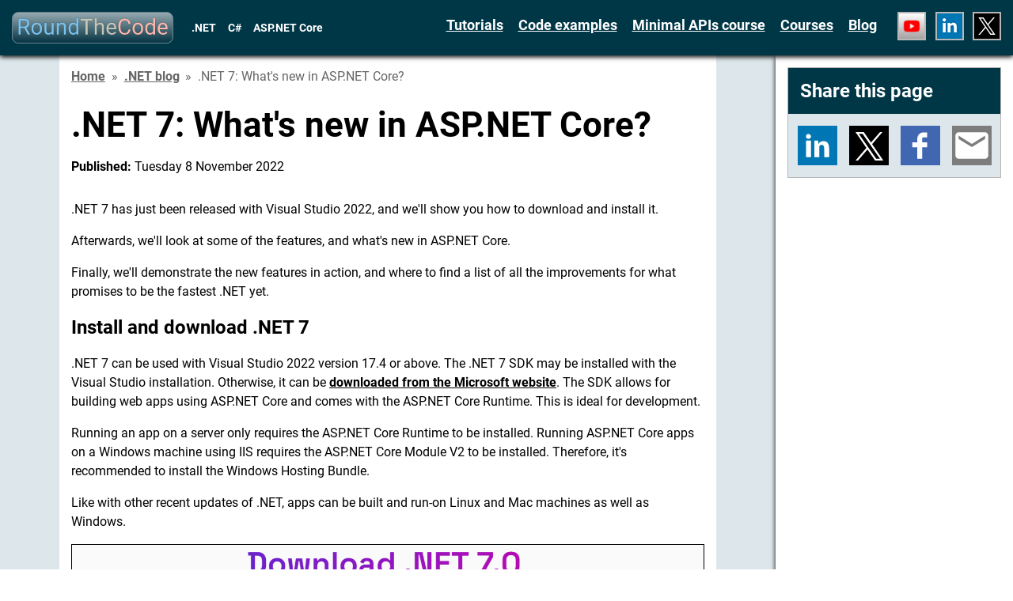

--- FILE ---
content_type: text/html; charset=utf-8
request_url: https://www.roundthecode.com/dotnet-blog/dotnet-7-whats-new-aspnet-core
body_size: 92347
content:
<!DOCTYPE html>

<html lang="en">
<head>
    <meta charset="UTF-8" />
    <meta name="viewport" content="width=device-width" />
	<meta name="theme-color" content="#003747"/>
	<base href="/" />
	<link rel="preload" as="font" type="font/woff2" crossorigin href="/fonts/roboto-400-7.woff2" />
	<link rel="preload" as="font" type="font/woff2" crossorigin href="/fonts/roboto-700-7.woff2" />
	<link rel="icon" type="image/x-icon" href="/favicon.ico?id=20260116075822000" />
	<link rel="apple-touch-icon" href="/apple-touch-icon.png?id=20260116075822000" />
	<meta name="robots" content="index, follow, max-image-preview:large, max-snippet:-1, max-video-preview:-1" />
	<title>.NET 7: What&#x27;s new in ASP.NET Core?</title>
	<meta name="description" content="Find out about the .NET 7 release, looking at features, performance improvements and how to download and install ASP.NET Core." />
	<style>@charset "UTF-8";@keyframes loader{0%{transform:rotate(0deg)}to{transform:rotate(360deg)}}@keyframes fadeInOpacity{0%{opacity:0}to{opacity:1}}@keyframes fadeOutOpacity{0%{opacity:1}to{opacity:0}}:root{--default-margin:15px;--scrollbar-width:24px;--header-height:40px;--header-bar-height:calc(var(--header-height) + ((var(--default-margin)*2)));--header-mobile-total-height:125px;--footer-bar-desktop-height:54px;--footer-bar-mobile-height:80.5px;--social-icons-height:59px;--logo-light-blue-colour:#4a6c77;--logo-blue-colour:#003747;--red-background-colour:#690000;--green-background-colour:#0b3b16;--border-colour:#000;--lighter-grey-colour:#dde7eb;--darker-grey-colour:#b7b7b7;--code-background-colour:#e7e7e7}@font-face{font-family:"Roboto";font-style:normal;font-weight:400;font-display:swap;src:url(/fonts/roboto-400-1.woff2) format("woff2");unicode-range:U+0460-052F,U+1C80-1C88,U+20B4,U+2DE0-2DFF,U+A640-A69F,U+FE2E-FE2F}@font-face{font-family:"Roboto";font-style:normal;font-weight:400;font-display:swap;src:url(/fonts/roboto-400-2.woff2) format("woff2");unicode-range:U+0301,U+0400-045F,U+0490-0491,U+04B0-04B1,U+2116}@font-face{font-family:"Roboto";font-style:normal;font-weight:400;font-display:swap;src:url(/fonts/roboto-400-3.woff2) format("woff2");unicode-range:U+1F00-1FFF}@font-face{font-family:"Roboto";font-style:normal;font-weight:400;font-display:swap;src:url(/fonts/roboto-400-4.woff2) format("woff2");unicode-range:U+0370-03FF}@font-face{font-family:"Roboto";font-style:normal;font-weight:400;font-display:swap;src:url(/fonts/roboto-400-5.woff2) format("woff2");unicode-range:U+0102-0103,U+0110-0111,U+0128-0129,U+0168-0169,U+01A0-01A1,U+01AF-01B0,U+1EA0-1EF9,U+20AB}@font-face{font-family:"Roboto";font-style:normal;font-weight:400;font-display:swap;src:url(/fonts/roboto-400-6.woff2) format("woff2");unicode-range:U+0100-024F,U+0259,U+1E00-1EFF,U+2020,U+20A0-20AB,U+20AD-20CF,U+2113,U+2C60-2C7F,U+A720-A7FF}@font-face{font-family:"Roboto";font-style:normal;font-weight:400;font-display:swap;src:url(/fonts/roboto-400-7.woff2) format("woff2");unicode-range:U+0000-00FF,U+0131,U+0152-0153,U+02BB-02BC,U+02C6,U+02DA,U+02DC,U+2000-206F,U+2074,U+20AC,U+2122,U+2191,U+2193,U+2212,U+2215,U+FEFF,U+FFFD}@font-face{font-family:"Roboto";font-style:normal;font-weight:500;font-display:swap;src:url(/fonts/roboto-500-1.woff2) format("woff2");unicode-range:U+0460-052F,U+1C80-1C88,U+20B4,U+2DE0-2DFF,U+A640-A69F,U+FE2E-FE2F}@font-face{font-family:"Roboto";font-style:normal;font-weight:500;font-display:swap;src:url(/fonts/roboto-500-2.woff2) format("woff2");unicode-range:U+0301,U+0400-045F,U+0490-0491,U+04B0-04B1,U+2116}@font-face{font-family:"Roboto";font-style:normal;font-weight:500;font-display:swap;src:url(/fonts/roboto-500-3.woff2) format("woff2");unicode-range:U+1F00-1FFF}@font-face{font-family:"Roboto";font-style:normal;font-weight:500;font-display:swap;src:url(/fonts/roboto-500-4.woff2) format("woff2");unicode-range:U+0370-03FF}@font-face{font-family:"Roboto";font-style:normal;font-weight:500;font-display:swap;src:url(/fonts/roboto-500-5.woff2) format("woff2");unicode-range:U+0102-0103,U+0110-0111,U+0128-0129,U+0168-0169,U+01A0-01A1,U+01AF-01B0,U+1EA0-1EF9,U+20AB}@font-face{font-family:"Roboto";font-style:normal;font-weight:500;font-display:swap;src:url(/fonts/roboto-500-6.woff2) format("woff2");unicode-range:U+0100-024F,U+0259,U+1E00-1EFF,U+2020,U+20A0-20AB,U+20AD-20CF,U+2113,U+2C60-2C7F,U+A720-A7FF}@font-face{font-family:"Roboto";font-style:normal;font-weight:500;font-display:swap;src:url(/fonts/roboto-500-7.woff2) format("woff2");unicode-range:U+0000-00FF,U+0131,U+0152-0153,U+02BB-02BC,U+02C6,U+02DA,U+02DC,U+2000-206F,U+2074,U+20AC,U+2122,U+2191,U+2193,U+2212,U+2215,U+FEFF,U+FFFD}@font-face{font-family:"Roboto";font-style:normal;font-weight:700;font-display:swap;src:url(/fonts/roboto-700-1.woff2) format("woff2");unicode-range:U+0460-052F,U+1C80-1C88,U+20B4,U+2DE0-2DFF,U+A640-A69F,U+FE2E-FE2F}@font-face{font-family:"Roboto";font-style:normal;font-weight:700;font-display:swap;src:url(/fonts/roboto-700-2.woff2) format("woff2");unicode-range:U+0301,U+0400-045F,U+0490-0491,U+04B0-04B1,U+2116}@font-face{font-family:"Roboto";font-style:normal;font-weight:700;font-display:swap;src:url(/fonts/roboto-700-3.woff2) format("woff2");unicode-range:U+1F00-1FFF}@font-face{font-family:"Roboto";font-style:normal;font-weight:700;font-display:swap;src:url(/fonts/roboto-700-4.woff2) format("woff2");unicode-range:U+0370-03FF}@font-face{font-family:"Roboto";font-style:normal;font-weight:700;font-display:swap;src:url(/fonts/roboto-700-5.woff2) format("woff2");unicode-range:U+0102-0103,U+0110-0111,U+0128-0129,U+0168-0169,U+01A0-01A1,U+01AF-01B0,U+1EA0-1EF9,U+20AB}@font-face{font-family:"Roboto";font-style:normal;font-weight:700;font-display:swap;src:url(/fonts/roboto-700-6.woff2) format("woff2");unicode-range:U+0100-024F,U+0259,U+1E00-1EFF,U+2020,U+20A0-20AB,U+20AD-20CF,U+2113,U+2C60-2C7F,U+A720-A7FF}@font-face{font-family:"Roboto";font-style:normal;font-weight:700;font-display:swap;src:url(/fonts/roboto-700-7.woff2) format("woff2");unicode-range:U+0000-00FF,U+0131,U+0152-0153,U+02BB-02BC,U+02C6,U+02DA,U+02DC,U+2000-206F,U+2074,U+20AC,U+2122,U+2191,U+2193,U+2212,U+2215,U+FEFF,U+FFFD}@font-face{font-family:"Roboto";font-style:normal;font-weight:900;font-display:swap;src:url(/fonts/roboto-900-1.woff2) format("woff2");unicode-range:U+0460-052F,U+1C80-1C88,U+20B4,U+2DE0-2DFF,U+A640-A69F,U+FE2E-FE2F}@font-face{font-family:"Roboto";font-style:normal;font-weight:900;font-display:swap;src:url(/fonts/roboto-900-2.woff2) format("woff2");unicode-range:U+0301,U+0400-045F,U+0490-0491,U+04B0-04B1,U+2116}@font-face{font-family:"Roboto";font-style:normal;font-weight:900;font-display:swap;src:url(/fonts/roboto-900-3.woff2) format("woff2");unicode-range:U+1F00-1FFF}@font-face{font-family:"Roboto";font-style:normal;font-weight:900;font-display:swap;src:url(/fonts/roboto-900-4.woff2) format("woff2");unicode-range:U+0370-03FF}@font-face{font-family:"Roboto";font-style:normal;font-weight:900;font-display:swap;src:url(/fonts/roboto-900-5.woff2) format("woff2");unicode-range:U+0102-0103,U+0110-0111,U+0128-0129,U+0168-0169,U+01A0-01A1,U+01AF-01B0,U+1EA0-1EF9,U+20AB}@font-face{font-family:"Roboto";font-style:normal;font-weight:900;font-display:swap;src:url(/fonts/roboto-900-6.woff2) format("woff2");unicode-range:U+0100-024F,U+0259,U+1E00-1EFF,U+2020,U+20A0-20AB,U+20AD-20CF,U+2113,U+2C60-2C7F,U+A720-A7FF}@font-face{font-family:"Roboto";font-style:normal;font-weight:900;font-display:swap;src:url(/fonts/roboto-900-7.woff2) format("woff2");unicode-range:U+0000-00FF,U+0131,U+0152-0153,U+02BB-02BC,U+02C6,U+02DA,U+02DC,U+2000-206F,U+2074,U+20AC,U+2122,U+2191,U+2193,U+2212,U+2215,U+FEFF,U+FFFD}@font-face{font-family:"Cascadia Mono";font-style:normal;font-weight:400;src:url(/fonts/cascadia-mono-1.woff2) format("woff2")}body,html{margin:0 auto;display:block;min-width:290px}body,button,html,input,textarea{font-family:"Roboto",sans-serif}html.hide-scrollbar{overflow:hidden}@media (min-width:768px) and (min-height:500px) and (max-width:1091px),(min-width:1090px){html.adjust-margin{margin-right:var(--scrollbar-width)}}body::-webkit-scrollbar,code::-webkit-scrollbar,pre::-webkit-scrollbar,table::-webkit-scrollbar{width:var(--scrollbar-width)}body::-webkit-scrollbar-thumb,table::-webkit-scrollbar-thumb{height:50px;border-radius:25px;border:4px solid var(--lighter-grey-colour);background-color:var(--logo-blue-colour);background-clip:content-box}body::-webkit-scrollbar-track{background:var(--lighter-grey-colour)}a{color:#000;text-decoration:underline;text-decoration-thickness:1px;text-underline-offset:5px}a:hover,div.leave-feedback-banner-container div.leave-feedback-banner div.text div.container-fluid div.button button:hover,footer div.footer-bar div.footer-bar-section button:hover,header div.header-bar div.menu-grid nav ul li button:hover{text-decoration:underline;text-decoration-thickness:2px}a:active,div.leave-feedback-banner-container div.leave-feedback-banner div.text div.container-fluid div.button button:active,footer div.footer-bar div.footer-bar-section button:active,header div.header-bar div.menu-grid nav ul li button:active{text-decoration:underline;text-decoration-thickness:3px}h1{margin:0;padding:calc(var(--default-margin)/2) var(--default-margin) var(--default-margin)}@media (min-width:992px){h1{font-size:44px}}@media (max-width:991px){h1{font-size:36px}}.container,.container-fluid{width:100%;margin-right:auto;margin-left:auto}.container-fluid::after,.container-fluid::before,.container::after,.container::before{content:" "}.container-fluid::after,.container::after{clear:both}@media (min-width:1140px){.container{max-width:1140px-var(--default-margin)}}.row{display:flex;flex-wrap:wrap;white-space:normal!important}.col,.col-1,.col-10,.col-11,.col-12,.col-2,.col-3,.col-4,.col-5,.col-6,.col-7,.col-8,.col-9,.col-auto,.col-lg,.col-lg-1,.col-lg-10,.col-lg-11,.col-lg-12,.col-lg-2,.col-lg-3,.col-lg-4,.col-lg-5,.col-lg-6,.col-lg-7,.col-lg-8,.col-lg-9,.col-lg-auto,.col-md,.col-md-1,.col-md-10,.col-md-11,.col-md-12,.col-md-2,.col-md-3,.col-md-4,.col-md-5,.col-md-6,.col-md-7,.col-md-8,.col-md-9,.col-md-auto,.col-sm,.col-sm-1,.col-sm-10,.col-sm-11,.col-sm-12,.col-sm-2,.col-sm-3,.col-sm-4,.col-sm-5,.col-sm-6,.col-sm-7,.col-sm-8,.col-sm-9,.col-sm-auto,.col-xl,.col-xl-1,.col-xl-10,.col-xl-11,.col-xl-12,.col-xl-2,.col-xl-3,.col-xl-4,.col-xl-5,.col-xl-6,.col-xl-7,.col-xl-8,.col-xl-9,.col-xl-auto{position:relative;width:100%;min-height:1px}@media (min-width:0){.col{flex-basis:0;flex-grow:1;max-width:100%}.col-auto{flex:0 0 auto;width:auto;max-width:none}.col-hidden{display:none}.col-1{flex:0 0 8.3333333333%;max-width:8.3333333333%}.col-2{flex:0 0 16.6666666667%;max-width:16.6666666667%}.col-3{flex:0 0 25%;max-width:25%}.col-4{flex:0 0 33.3333333333%;max-width:33.3333333333%}.col-5{flex:0 0 41.6666666667%;max-width:41.6666666667%}.col-6{flex:0 0 50%;max-width:50%}.col-7{flex:0 0 58.3333333333%;max-width:58.3333333333%}.col-8{flex:0 0 66.6666666667%;max-width:66.6666666667%}.col-9{flex:0 0 75%;max-width:75%}.col-10{flex:0 0 83.3333333333%;max-width:83.3333333333%}.col-11{flex:0 0 91.6666666667%;max-width:91.6666666667%}.col-12{flex:0 0 100%;max-width:100%}.order-first{order:-1}.order-last{order:13}.order-0{order:0}.order-1{order:1}.order-2{order:2}.order-3{order:3}.order-4{order:4}.order-5{order:5}.order-6{order:6}.order-7{order:7}.order-8{order:8}.order-9{order:9}.order-10{order:10}.order-11{order:11}.order-12{order:12}}@media (min-width:576px){.col-sm{flex-basis:0;flex-grow:1;max-width:100%}.col-sm-auto{flex:0 0 auto;width:auto;max-width:none}.col-sm-hidden{display:none}.col-sm-1{flex:0 0 8.3333333333%;max-width:8.3333333333%}.col-sm-2{flex:0 0 16.6666666667%;max-width:16.6666666667%}.col-sm-3{flex:0 0 25%;max-width:25%}.col-sm-4{flex:0 0 33.3333333333%;max-width:33.3333333333%}.col-sm-5{flex:0 0 41.6666666667%;max-width:41.6666666667%}.col-sm-6{flex:0 0 50%;max-width:50%}.col-sm-7{flex:0 0 58.3333333333%;max-width:58.3333333333%}.col-sm-8{flex:0 0 66.6666666667%;max-width:66.6666666667%}.col-sm-9{flex:0 0 75%;max-width:75%}.col-sm-10{flex:0 0 83.3333333333%;max-width:83.3333333333%}.col-sm-11{flex:0 0 91.6666666667%;max-width:91.6666666667%}.col-sm-12{flex:0 0 100%;max-width:100%}.order-sm-first{order:-1}.order-sm-last{order:13}.order-sm-0{order:0}.order-sm-1{order:1}.order-sm-2{order:2}.order-sm-3{order:3}.order-sm-4{order:4}.order-sm-5{order:5}.order-sm-6{order:6}.order-sm-7{order:7}.order-sm-8{order:8}.order-sm-9{order:9}.order-sm-10{order:10}.order-sm-11{order:11}.order-sm-12{order:12}}@media (min-width:768px){.col-md{flex-basis:0;flex-grow:1;max-width:100%}.col-md-auto{flex:0 0 auto;width:auto;max-width:none}.col-md-hidden{display:none}.col-md-1{flex:0 0 8.3333333333%;max-width:8.3333333333%}.col-md-2{flex:0 0 16.6666666667%;max-width:16.6666666667%}.col-md-3{flex:0 0 25%;max-width:25%}.col-md-4{flex:0 0 33.3333333333%;max-width:33.3333333333%}.col-md-5{flex:0 0 41.6666666667%;max-width:41.6666666667%}.col-md-6{flex:0 0 50%;max-width:50%}.col-md-7{flex:0 0 58.3333333333%;max-width:58.3333333333%}.col-md-8{flex:0 0 66.6666666667%;max-width:66.6666666667%}.col-md-9{flex:0 0 75%;max-width:75%}.col-md-10{flex:0 0 83.3333333333%;max-width:83.3333333333%}.col-md-11{flex:0 0 91.6666666667%;max-width:91.6666666667%}.col-md-12{flex:0 0 100%;max-width:100%}.order-md-first{order:-1}.order-md-last{order:13}.order-md-0{order:0}.order-md-1{order:1}.order-md-2{order:2}.order-md-3{order:3}.order-md-4{order:4}.order-md-5{order:5}.order-md-6{order:6}.order-md-7{order:7}.order-md-8{order:8}.order-md-9{order:9}.order-md-10{order:10}.order-md-11{order:11}.order-md-12{order:12}}@media (min-width:992px){.col-lg{flex-basis:0;flex-grow:1;max-width:100%}.col-lg-auto{flex:0 0 auto;width:auto;max-width:none}.col-lg-hidden{display:none}.col-lg-1{flex:0 0 8.3333333333%;max-width:8.3333333333%}.col-lg-2{flex:0 0 16.6666666667%;max-width:16.6666666667%}.col-lg-3{flex:0 0 25%;max-width:25%}.col-lg-4{flex:0 0 33.3333333333%;max-width:33.3333333333%}.col-lg-5{flex:0 0 41.6666666667%;max-width:41.6666666667%}.col-lg-6{flex:0 0 50%;max-width:50%}.col-lg-7{flex:0 0 58.3333333333%;max-width:58.3333333333%}.col-lg-8{flex:0 0 66.6666666667%;max-width:66.6666666667%}.col-lg-9{flex:0 0 75%;max-width:75%}.col-lg-10{flex:0 0 83.3333333333%;max-width:83.3333333333%}.col-lg-11{flex:0 0 91.6666666667%;max-width:91.6666666667%}.col-lg-12{flex:0 0 100%;max-width:100%}.order-lg-first{order:-1}.order-lg-last{order:13}.order-lg-0{order:0}.order-lg-1{order:1}.order-lg-2{order:2}.order-lg-3{order:3}.order-lg-4{order:4}.order-lg-5{order:5}.order-lg-6{order:6}.order-lg-7{order:7}.order-lg-8{order:8}.order-lg-9{order:9}.order-lg-10{order:10}.order-lg-11{order:11}.order-lg-12{order:12}}@media (min-width:1200px){.col-xl{flex-basis:0;flex-grow:1;max-width:100%}.col-xl-auto{flex:0 0 auto;width:auto;max-width:none}.col-xl-hidden{display:none}.col-xl-1{flex:0 0 8.3333333333%;max-width:8.3333333333%}.col-xl-2{flex:0 0 16.6666666667%;max-width:16.6666666667%}.col-xl-3{flex:0 0 25%;max-width:25%}.col-xl-4{flex:0 0 33.3333333333%;max-width:33.3333333333%}.col-xl-5{flex:0 0 41.6666666667%;max-width:41.6666666667%}.col-xl-6{flex:0 0 50%;max-width:50%}.col-xl-7{flex:0 0 58.3333333333%;max-width:58.3333333333%}.col-xl-8{flex:0 0 66.6666666667%;max-width:66.6666666667%}.col-xl-9{flex:0 0 75%;max-width:75%}.col-xl-10{flex:0 0 83.3333333333%;max-width:83.3333333333%}.col-xl-11{flex:0 0 91.6666666667%;max-width:91.6666666667%}.col-xl-12{flex:0 0 100%;max-width:100%}.order-xl-first{order:-1}.order-xl-last{order:13}.order-xl-0{order:0}.order-xl-1{order:1}.order-xl-2{order:2}.order-xl-3{order:3}.order-xl-4{order:4}.order-xl-5{order:5}.order-xl-6{order:6}.order-xl-7{order:7}.order-xl-8{order:8}.order-xl-9{order:9}.order-xl-10{order:10}.order-xl-11{order:11}.order-xl-12{order:12}}.screen-size-max-2560{max-width:2560px;margin:0 auto;padding:0}.btn.btn-primary{color:#fff;background-color:var(--logo-blue-colour);font-weight:700}*,::after,::before{box-sizing:border-box}code,li,p{font-size:16px;line-height:1.5}code,pre.csharpnoprism,pre[class*=language-]{background-color:var(--code-background-colour)}code{font-family:"Cascadia Mono",ui-monospace,"Segoe UI Mono","Liberation Mono",Menlo,Monaco,Consolas,monospace;padding:2px 4px;word-wrap:break-word}pre.csharpnoprism,pre[class*=language-]{width:100%;padding:var(--default-margin);white-space:normal}pre.csharpnoprism code,pre[class*=language-] code{display:block;position:relative;white-space:pre;overflow-x:auto;overflow-y:hidden;tab-size:25px}pre.csharpnoprism code .token.cdata,pre.csharpnoprism code .token.comment,pre.csharpnoprism code .token.doctype,pre.csharpnoprism code .token.prolog,pre[class*=language-] code .token.cdata,pre[class*=language-] code .token.comment,pre[class*=language-] code .token.doctype,pre[class*=language-] code .token.prolog{color:#708090}pre.csharpnoprism code .token.punctuation,pre[class*=language-] code .token.punctuation{color:#999}pre.csharpnoprism code .token.namespace,pre[class*=language-] code .token.namespace{opacity:.7}pre.csharpnoprism code .token.boolean,pre.csharpnoprism code .token.constant,pre.csharpnoprism code .token.deleted,pre.csharpnoprism code .token.number,pre.csharpnoprism code .token.property,pre.csharpnoprism code .token.symbol,pre.csharpnoprism code .token.tag,pre[class*=language-] code .token.boolean,pre[class*=language-] code .token.constant,pre[class*=language-] code .token.deleted,pre[class*=language-] code .token.number,pre[class*=language-] code .token.property,pre[class*=language-] code .token.symbol,pre[class*=language-] code .token.tag{color:#905}pre.csharpnoprism code .token.attr-name,pre.csharpnoprism code .token.builtin,pre.csharpnoprism code .token.char,pre.csharpnoprism code .token.inserted,pre.csharpnoprism code .token.selector,pre.csharpnoprism code .token.string,pre[class*=language-] code .token.attr-name,pre[class*=language-] code .token.builtin,pre[class*=language-] code .token.char,pre[class*=language-] code .token.inserted,pre[class*=language-] code .token.selector,pre[class*=language-] code .token.string{color:#690}pre.csharpnoprism code .language-css .token.string,pre.csharpnoprism code .style .token.string,pre.csharpnoprism code .token.entity,pre.csharpnoprism code .token.operator,pre.csharpnoprism code .token.url,pre[class*=language-] code .language-css .token.string,pre[class*=language-] code .style .token.string,pre[class*=language-] code .token.entity,pre[class*=language-] code .token.operator,pre[class*=language-] code .token.url{color:#9a6e3a}pre.csharpnoprism code .token.atrule,pre.csharpnoprism code .token.attr-value,pre.csharpnoprism code .token.keyword,pre[class*=language-] code .token.atrule,pre[class*=language-] code .token.attr-value,pre[class*=language-] code .token.keyword{color:#07a}pre.csharpnoprism code .token.class-name,pre.csharpnoprism code .token.function,pre[class*=language-] code .token.class-name,pre[class*=language-] code .token.function{color:#dd4a68}pre.csharpnoprism code .token.important,pre.csharpnoprism code .token.regex,pre.csharpnoprism code .token.variable,pre[class*=language-] code .token.important,pre[class*=language-] code .token.regex,pre[class*=language-] code .token.variable{color:#e90}div.content-page-container a,div.listing-page-container a,pre.csharpnoprism code .token.bold,pre.csharpnoprism code .token.important,pre[class*=language-] code .token.bold,pre[class*=language-] code .token.important{font-weight:700}pre.csharpnoprism code .token.italic,pre[class*=language-] code .token.italic{font-style:italic}pre.csharpnoprism code .token.entity,pre[class*=language-] code .token.entity{cursor:help}code::-webkit-scrollbar-thumb,pre::-webkit-scrollbar-thumb{height:50px;border-radius:25px;border:4px solid var(--lighter-grey-colour);background-color:var(--darker-grey-colour);background-clip:content-box}code::-webkit-scrollbar-track,pre::-webkit-scrollbar-track,table::-webkit-scrollbar-track{background:var(--lighter-grey-colour)}table{width:100%;border-spacing:0;margin:15px 0;display:block;overflow-x:auto}table tbody{display:table;width:100%}table td,table th{padding:15px;vertical-align:top;border-top:1px var(--darker-grey-colour) solid;border-left:1px var(--darker-grey-colour) solid;text-align:center}table td:last-child,table th:last-child{border-right:1px var(--darker-grey-colour) solid}table th{background-color:var(--logo-blue-colour);font-size:16px;color:#fff}table tr:last-child td,table tr:last-child th{border-bottom:1px var(--darker-grey-colour) solid}table td{background-color:#fff;font-size:16px}table thead th{vertical-align:bottom}header{z-index:10}@media (min-width:1210px) and (min-height:500px){header{position:sticky;top:0}}@media (max-width:1209px),(max-height:499px){header{position:relative}}header div.header-bar{width:100%;background-color:var(--logo-blue-colour);box-shadow:0 2px 6px 0 var(--border-colour)}@media (min-width:1210px) and (min-height:500px){header div.header-bar.adjust-margin{overflow:hidden}}@media (min-width:1210px) and (min-height:500px) and (min-width:768px) and (min-height:500px) and (max-width:1091px),(min-width:1210px) and (min-height:500px) and (min-width:1090px){header div.header-bar.adjust-margin{width:calc(100vw - var(--scrollbar-width))}}@media (min-width:576px){header div.header-bar{min-height:var(--header-bar-height)}}@media (max-width:575px){header div.header-bar{min-height:var(--header-mobile-total-height)}}header div.header-bar div.logo-grid{height:calc(var(--header-height) + var(--default-margin)*2);padding:var(--default-margin);float:left}@media (max-width:575px){header div.header-bar div.logo-grid{width:100%}}header div.header-bar div.logo-grid a{float:left}header div.header-bar div.logo-grid a svg{width:204px;height:var(--header-height)}header div.header-bar div.logo-grid a svg .logo-background{stroke-width:16px;fill:url(#logo-linear-gradient);stroke:url(#logo-linear-gradient-2)}header div.header-bar div.logo-grid a svg .logo-text{stroke:#000;stroke-linejoin:round;stroke-opacity:.33;stroke-width:12px;fill-rule:evenodd;paint-order:stroke fill}header div.header-bar div.logo-grid a svg .logo-round-text{fill:#7ac3ef}header div.header-bar div.logo-grid a svg .logo-the-text{fill:#c6c6b7}header div.header-bar div.logo-grid a svg .logo-code-text{fill:#ffb5ad}header div.header-bar div.tagline-grid{display:inline-block}header div.header-bar div.tagline-grid ul{padding:0;height:var(--header-height);display:flex;align-items:center}header div.header-bar div.tagline-grid ul li{display:inline-block;color:#fff;list-style:none;font-weight:700;font-size:14px}header div.header-bar div.tagline-grid ul li span{border-radius:5px;margin:calc(var(--default-margin)/4);padding:calc(var(--default-margin)/4)}@media (min-width:576px){header div.header-bar div.tagline-grid ul{margin:var(--default-margin) 0}}@media (max-width:575px){header div.header-bar div.tagline-grid{margin-bottom:var(--default-margin)}header div.header-bar div.tagline-grid ul{margin:0 var(--default-margin)}header div.header-bar div.tagline-grid ul li:first-child span{margin-left:0}}@media (min-width:1210px){header div.header-bar div.menu-open-grid{display:none}}@media (max-width:1209px){header div.header-bar div.menu-open-grid{float:right}header div.header-bar div.menu-open-grid button{display:flex;align-items:center;height:var(--header-height);cursor:pointer;background-color:transparent;border:0}header div.header-bar div.menu-open-grid button svg path.line{fill:#fff;fill-rule:evenodd}}@media (min-width:576px){header div.header-bar div.menu-open-grid{padding:var(--default-margin)}}@media (max-width:575px){header div.header-bar div.menu-open-grid{padding:0 var(--default-margin)}}header div.header-bar div.menu-grid{overflow:hidden}header div.header-bar div.menu-grid nav{display:flex}div.modal-container .close,header div.header-bar div.menu-grid nav ul{padding:0}header div.header-bar div.menu-grid nav ul li{list-style:none}header div.header-bar div.menu-grid nav ul li a,header div.header-bar div.menu-grid nav ul li button{font-weight:700;font-size:18px;color:#fff}header div.header-bar div.menu-grid nav ul li button{background-color:transparent;cursor:pointer;border:0;padding:0;text-decoration:underline;text-decoration-thickness:1px;text-underline-offset:5px}header div.header-bar div.menu-grid nav ul li.social-icons a svg.twitter-svg{background-color:#000}@media (min-width:1210px){header div.header-bar div.menu-grid{padding:var(--default-margin);float:right}header div.header-bar div.menu-grid nav{height:var(--header-height);align-items:center}header div.header-bar div.menu-grid nav ul li{display:inline-block;margin:0 calc(var(--default-margin)/2)}header div.header-bar div.menu-grid nav ul li:not(.social-icons) a,header div.header-bar div.menu-grid nav ul li:not(.social-icons) button{padding:calc(var(--default-margin)/4) 0;display:inline-block;text-underline-offset:10px}header div.header-bar div.menu-grid nav ul li.social-icons{vertical-align:top;margin:0 0 0 var(--default-margin)}header div.header-bar div.menu-grid nav ul li.social-icons a{padding:0;border:2px var(--darker-grey-colour) solid;height:36px;display:inline-block}header div.header-bar div.menu-grid nav ul li.social-icons a:hover{border:2px var(--lighter-grey-colour) solid}header div.header-bar div.menu-grid nav ul li.social-icons a:active{border:2px #fff solid}header div.header-bar div.menu-grid nav ul li.social-icons a:not(:first-child){margin-left:calc(var(--default-margin)/4)}header div.header-bar div.menu-grid nav ul li.social-icons a:not(:last-child){margin-right:calc(var(--default-margin)/4)}header div.header-bar div.menu-grid nav ul li:last-child{margin-right:0}}@media (max-width:1209px){header div.header-bar div.menu-grid{z-index:0;display:none}header div.header-bar div.menu-grid nav ul li,header div.header-bar div.menu-grid.active{display:block}header div.header-bar div.menu-grid.sliding{height:0;transition:height 350ms ease;display:block}header div.header-bar div.menu-grid nav{width:100%;flex-direction:column}header div.header-bar div.menu-grid nav ul{margin:0}header div.header-bar div.menu-grid nav ul li:not(.social-icons) a,header div.header-bar div.menu-grid nav ul li:not(.social-icons) button{text-decoration:none;border-top:1px #fff solid;padding:var(--default-margin);display:block;width:100%;text-align:left}header div.header-bar div.menu-grid nav ul li:not(.social-icons) a:active,header div.header-bar div.menu-grid nav ul li:not(.social-icons) a:hover,header div.header-bar div.menu-grid nav ul li:not(.social-icons) button:active,header div.header-bar div.menu-grid nav ul li:not(.social-icons) button:hover{text-decoration:underline;text-underline-offset:10px}header div.header-bar div.menu-grid nav ul li.social-icons{border-top:1px #fff solid;padding:0 var(--default-margin);height:55px;display:flex;align-items:center}header div.header-bar div.menu-grid nav ul li.social-icons a{padding:0;border:2px var(--darker-grey-colour) solid;height:36px;display:inline-block}header div.header-bar div.menu-grid nav ul li.social-icons a:hover{border:2px var(--lighter-grey-colour) solid}header div.header-bar div.menu-grid nav ul li.social-icons a:active{border:2px #fff solid}header div.header-bar div.menu-grid nav ul li.social-icons a:not(:first-child){margin-left:calc(var(--default-margin)/4)}header div.header-bar div.menu-grid nav ul li.social-icons a:not(:last-child){margin-right:calc(var(--default-margin)/4)}}div.body-container{z-index:1;position:relative;background-color:var(--lighter-grey-colour)}div.body-container ul{padding-left:25px}@media (min-width:1210px) and (min-height:500px){div.body-container div.body.has-right-side-bar{display:grid;grid-template-areas:"main right-sidebar";grid-template-columns:minmax(0,2.5fr) 300px}div.body-container div.body.has-right-side-bar div.main-grid{grid-area:main}}@media (min-width:1500px) and (min-height:500px){div.body-container div.body.has-left-side-bar{display:grid}div.body-container div.body.has-left-side-bar div.main-grid{grid-area:main}div.body-container div.body.has-left-side-bar.has-right-side-bar{grid-template-areas:"left-sidebar main right-sidebar";grid-template-columns:300px minmax(0,2.5fr) 300px}div.body-container div.body.has-left-side-bar:not(.has-right-side-bar){grid-template-areas:"left-sidebar main";grid-template-columns:300px minmax(0,2.5fr)}}@media (min-width:768px){div.body-container div.body{min-height:calc(100dvh - (var(--header-bar-height) + var(--footer-bar-desktop-height)))}}@media (min-width:576px) and (max-width:767px){div.body-container div.body{min-height:calc(100dvh - (var(--header-bar-height) + var(--footer-bar-mobile-height)))}}@media (max-width:575px){div.body-container div.body{min-height:calc(100dvh - (var(--header-mobile-total-height) + var(--footer-bar-mobile-height)))}}div.left-bar-grid{background-color:#fff;box-shadow:0 2px 6px 0 var(--border-colour)}@media (min-width:1500px) and (min-height:500px){div.left-bar-grid{grid-area:left-sidebar}div.left-bar-grid div.left-bar-container{width:300px;position:sticky;top:var(--header-bar-height);z-index:9;height:calc(100dvh - var(--header-bar-height));overflow-y:auto}div.left-bar-grid div.left-bar-container::-webkit-scrollbar{width:var(--scrollbar-width)}div.left-bar-grid div.left-bar-container::-webkit-scrollbar-thumb{height:50px;border-radius:25px;border:4px solid #fff;background-color:var(--logo-blue-colour);background-clip:content-box}div.left-bar-grid div.left-bar-container::-webkit-scrollbar-track{background:#fff}div.left-bar-grid div.left-bar-container div.left-bar-component{margin:var(--default-margin)}}@media (max-width:1499px),(max-height:499px){div.left-bar-grid{display:none}}@media (min-width:1210px) and (min-height:500px){div.right-bar-grid{grid-area:right-sidebar;background-color:#fff;box-shadow:0 2px 6px 0 var(--border-colour)}div.right-bar-grid div.right-bar-container{position:sticky;top:var(--header-bar-height);z-index:9;height:calc(100dvh - var(--header-bar-height));overflow-y:auto}div.right-bar-grid div.right-bar-container::-webkit-scrollbar{width:var(--scrollbar-width)}div.right-bar-grid div.right-bar-container::-webkit-scrollbar-thumb{height:50px;border-radius:25px;border:4px solid #fff;background-color:var(--logo-blue-colour);background-clip:content-box}div.right-bar-grid div.right-bar-container::-webkit-scrollbar-track{background:#fff}div.right-bar-grid div.right-bar-component{margin:var(--default-margin)}}@media (max-width:1209px) and (min-height:500px){div.body.has-right-side-bar{padding-bottom:var(--social-icons-height)}div.right-bar-grid{position:fixed;bottom:0;z-index:9;width:100%}}@media (max-width:1209px),(max-height:499px){div.right-bar-grid{height:var(--social-icons-height);background-color:#fff;box-shadow:0 2px 6px 0 var(--border-colour)}}footer div.footer-bar{z-index:8;position:relative;background-color:var(--logo-blue-colour);width:100%;box-shadow:0 -2px 6px 0 var(--border-colour);color:#fff;text-align:center;padding:var(--default-margin) 0}@media (min-width:768px){footer div.footer-bar{height:var(--footer-bar-desktop-height)}}@media (max-width:767px){footer div.footer-bar{height:var(--footer-bar-mobile-height)}}footer div.footer-bar div.footer-bar-section{width:100%;padding:0 calc(var(--default-margin)/2);margin:0 auto;font-size:16px;font-weight:700}@media (min-width:768px){footer div.footer-bar div.footer-bar-section{display:inline}}@media (max-width:767px){footer div.footer-bar div.footer-bar-section{display:inline-block}}footer div.footer-bar div.footer-bar-section a,footer div.footer-bar div.footer-bar-section button{color:#fff;font-size:16px;font-weight:700}footer div.footer-bar div.footer-bar-section button{background-color:transparent;cursor:pointer;border:0;padding:0;text-decoration:underline;text-decoration-thickness:1px;text-underline-offset:5px}footer div.footer-bar div.footer-bar-section.menu ul{padding:0;margin:0;display:inline}footer div.footer-bar div.footer-bar-section.menu ul li{font-size:14px;display:inline}footer div.footer-bar div.footer-bar-section.menu ul li:not(:first-child){margin-left:calc(var(--default-margin)/2)}footer div.footer-bar div.footer-bar-section.menu ul li:not(:last-child){margin-right:calc(var(--default-margin)/2)}footer div.footer-bar div.footer-bar-section:first-child{padding-left:var(--default-margin)}footer div.footer-bar div.footer-bar-section:last-child{padding-right:var(--default-margin)}@media (max-width:767px){footer div.footer-bar div.footer-bar-section:not(:first-child){padding-top:calc(var(--default-margin)/4)}footer div.footer-bar div.footer-bar-section:not(:last-child){padding-bottom:calc(var(--default-margin)/4)}}div.content-page-container{margin:0 auto;background-color:#fff}@media (min-width:880px){div.content-page-container{max-width:830px;width:100%}}@media (max-width:879px){div.content-page-container{width:100%;flex:0 0 100%}}@media (min-width:768px) and (min-width:1210px) and (min-height:500px){div.content-page-container{min-height:calc(100dvh - (var(--header-bar-height) + var(--footer-bar-desktop-height)))}}@media (min-width:768px) and (max-width:1209px) and (min-height:500px){div.content-page-container.has-right-side-bar{min-height:calc(100dvh - (var(--header-bar-height) + var(--footer-bar-desktop-height) + var(--social-icons-height)))}div.content-page-container:not(.has-right-side-bar){min-height:calc(100dvh - (var(--header-bar-height) + var(--footer-bar-desktop-height)))}}@media (min-width:576px) and (max-width:767px) and (min-width:1210px) and (min-height:500px){div.content-page-container{min-height:calc(100dvh - (var(--header-bar-height) + var(--footer-bar-mobile-height)))}}@media (min-width:576px) and (max-width:767px) and (max-width:1209px) and (min-height:500px){div.content-page-container.has-right-side-bar{min-height:calc(100dvh - (var(--header-bar-height) + var(--footer-bar-mobile-height) + var(--social-icons-height)))}div.content-page-container:not(.has-right-side-bar){min-height:calc(100dvh - (var(--header-bar-height) + var(--footer-bar-mobile-height)))}}@media (max-width:575px) and (min-width:1210px) and (min-height:500px){div.content-page-container{min-height:calc(100dvh - (var(--header-mobile-total-height) + var(--footer-bar-mobile-height)))}}@media (max-width:575px) and (max-width:1209px) and (min-height:500px){div.content-page-container.has-right-side-bar{min-height:calc(100dvh - (var(--header-mobile-total-height) + var(--footer-bar-mobile-height) + var(--social-icons-height)))}div.content-page-container:not(.has-right-side-bar){min-height:calc(100dvh - (var(--header-mobile-total-height) + var(--footer-bar-mobile-height)))}}div.content-page-container a.btn{font-size:20px;padding:var(--default-margin);border:1px solid transparent;text-decoration:none;display:inline-block}@media (min-width:880px){div.content-page-container div.content-page{max-width:830px;width:100%}}div.content-page-container div.content-page p.published{margin:0 var(--default-margin) calc(var(--default-margin)*2)}div.listing-page-container{margin:0 auto;background-color:#fff}@media (min-width:768px) and (min-width:1210px) and (min-height:500px){div.listing-page-container{min-height:calc(100dvh - (var(--header-bar-height) + var(--footer-bar-desktop-height)))}}@media (min-width:768px) and (max-width:1209px) and (min-height:500px){div.listing-page-container.has-right-side-bar{min-height:calc(100dvh - (var(--header-bar-height) + var(--footer-bar-desktop-height) + var(--social-icons-height)))}div.listing-page-container:not(.has-right-side-bar){min-height:calc(100dvh - (var(--header-bar-height) + var(--footer-bar-desktop-height)))}}@media (min-width:576px) and (max-width:767px) and (min-width:1210px) and (min-height:500px){div.listing-page-container{min-height:calc(100dvh - (var(--header-bar-height) + var(--footer-bar-mobile-height)))}}@media (min-width:576px) and (max-width:767px) and (max-width:1209px) and (min-height:500px){div.listing-page-container.has-right-side-bar{min-height:calc(100dvh - (var(--header-bar-height) + var(--footer-bar-mobile-height) + var(--social-icons-height)))}div.listing-page-container:not(.has-right-side-bar){min-height:calc(100dvh - (var(--header-bar-height) + var(--footer-bar-mobile-height)))}}@media (max-width:575px) and (min-width:1210px) and (min-height:500px){div.listing-page-container{min-height:calc(100dvh - (var(--header-mobile-total-height) + var(--footer-bar-mobile-height)))}}@media (max-width:575px) and (max-width:1209px) and (min-height:500px){div.listing-page-container.has-right-side-bar{min-height:calc(100dvh - (var(--header-mobile-total-height) + var(--footer-bar-mobile-height) + var(--social-icons-height)))}div.listing-page-container:not(.has-right-side-bar){min-height:calc(100dvh - (var(--header-mobile-total-height) + var(--footer-bar-mobile-height)))}}@media (min-width:992px){div.listing-page-container{width:100%;max-width:912px}}@media (max-width:991px){div.listing-page-container{width:100%}}div.listing-page-container div.listing-page div.listing-container div.listing{padding:var(--default-margin) 0;margin:0 var(--default-margin)}div.listing-page-container div.listing-page div.listing-container div.online-code-editor-banner-container{padding:var(--default-margin) 0}div.listing-page-container div.listing-page div.listing-container:not(:last-child) div.listing,div.listing-page-container div.listing-page div.listing-container:not(:last-child) div.online-code-editor-banner-container{border-bottom:1px var(--darker-grey-colour) solid}div.listing-page-container div.listing-page div.listing-container div.listing{z-index:1;flex:1 1 auto}@media (min-width:768px){div.listing-page-container div.listing-page div.listing-container div.listing div.image{float:left;clear:both;margin-right:var(--default-margin);width:350px;height:196px}}@media (max-width:767px){div.listing-page-container div.listing-page div.listing-container div.listing div.image{text-align:center;width:100%}}div.listing-page-container div.listing-page div.listing-container div.listing div.image img,div.listing-section-container div.listing-section div.listing-section-item-container div.listing-section-item.page-picker-listing-section div.item div.image img{width:100%;height:100%;max-width:350px;border:1px #000 solid}div.listing-page-container div.listing-page div.listing-container div.listing div.content,div.listing-section-container div.listing-section div.listing-section-item-container div.listing-section-item div.item div.content{display:block}@media (min-width:768px){div.listing-page-container div.listing-page div.listing-container div.listing div.content{min-height:196px;margin-left:calc(350px + var(--default-margin))}}div.listing-page-container div.listing-page div.listing-container div.listing div.content a,div.listing-section-container div.listing-section div.listing-section-item-container div.listing-section-item div.item div.content a{position:static;display:block;width:100%;text-decoration:none}div.listing-page-container div.listing-page div.listing-container div.listing div.content a::before,div.listing-section-container div.listing-section div.listing-section-item-container div.listing-section-item div.item div.content a::before{position:absolute;z-index:1;bottom:0;left:0;content:" ";overflow:hidden;right:0;top:0;white-space:nowrap}div.amazon-advert a:active,div.amazon-advert a:hover,div.code-example-banner-container div.code-example-banner div.text a:active,div.code-example-banner-container div.code-example-banner div.text a:hover,div.code-example-download-button a:active,div.code-example-download-button a:hover,div.listing-page-container div.listing-page div.listing-container div.listing div.content a:active,div.listing-page-container div.listing-page div.listing-container div.listing div.content a:hover,div.listing-section-container div.listing-section div.listing-section-item-container div.listing-section-item div.item div.content a:active,div.listing-section-container div.listing-section div.listing-section-item-container div.listing-section-item div.item div.content a:hover,div.listing-section-container div.listing-section ul.cta-container li a:active,div.listing-section-container div.listing-section ul.cta-container li a:hover,div.other-articles-banner-container div.listing-container div.listing div.content a:active,div.other-articles-banner-container div.listing-container div.listing div.content a:hover,div.rss-feed a:active,div.rss-feed a:hover,div.youtube-subscribe-banner-container div.youtube-subscribe-banner div.text a:active,div.youtube-subscribe-banner-container div.youtube-subscribe-banner div.text a:hover{text-decoration:underline}div.listing-page-container div.listing-page div.listing-container div.listing div.content a h3{font-size:30px}@media (min-width:768px){div.listing-page-container div.listing-page div.listing-container div.listing div.content a h3{margin:0 0 var(--default-margin)}}@media (max-width:767px){div.listing-page-container div.listing-page div.listing-container div.listing div.content a h3{margin:var(--default-margin) 0}}div.listing-page-container div.listing-page div.listing-container div.listing div.content span.description{display:block;width:100%;font-size:18px}div.listing-page-container div.listing-page div.listing-banner-container{padding:0 var(--default-margin)}div.online-code-editor-badge{margin-top:var(--default-margin);display:block;font-size:18px;display:flex}div.online-code-editor-badge div.icon{display:flex}div.online-code-editor-badge div.icon svg path{fill-rule:evenodd}div.online-code-editor-badge div.icon svg path.screen{fill:#fff!important;stroke:#000;stroke-width:10px}div.online-code-editor-badge div.icon svg path.keyboard{stroke:#000;stroke-width:10px}div.online-code-editor-badge div.text{display:flex;font-size:18px;margin-left:calc(var(--default-margin)/2);align-items:center}div.online-code-editor-badge div.text.left-bar{font-size:16px}div.listing-section-container{margin:0 auto;background-color:#fff;width:100%}@media (min-width:768px) and (min-width:1210px) and (min-height:500px){div.listing-section-container{min-height:calc(100dvh - (var(--header-bar-height) + var(--footer-bar-desktop-height)))}}@media (min-width:768px) and (max-width:1209px) and (min-height:500px){div.listing-section-container.has-right-side-bar{min-height:calc(100dvh - (var(--header-bar-height) + var(--footer-bar-desktop-height) + var(--social-icons-height)))}div.listing-section-container:not(.has-right-side-bar){min-height:calc(100dvh - (var(--header-bar-height) + var(--footer-bar-desktop-height)))}}@media (min-width:576px) and (max-width:767px) and (min-width:1210px) and (min-height:500px){div.listing-section-container{min-height:calc(100dvh - (var(--header-bar-height) + var(--footer-bar-mobile-height)))}}@media (min-width:576px) and (max-width:767px) and (max-width:1209px) and (min-height:500px){div.listing-section-container.has-right-side-bar{min-height:calc(100dvh - (var(--header-bar-height) + var(--footer-bar-mobile-height) + var(--social-icons-height)))}div.listing-section-container:not(.has-right-side-bar){min-height:calc(100dvh - (var(--header-bar-height) + var(--footer-bar-mobile-height)))}}@media (max-width:575px) and (min-width:1210px) and (min-height:500px){div.listing-section-container{min-height:calc(100dvh - (var(--header-mobile-total-height) + var(--footer-bar-mobile-height)))}}@media (max-width:575px) and (max-width:1209px) and (min-height:500px){div.listing-section-container.has-right-side-bar{min-height:calc(100dvh - (var(--header-mobile-total-height) + var(--footer-bar-mobile-height) + var(--social-icons-height)))}div.listing-section-container:not(.has-right-side-bar){min-height:calc(100dvh - (var(--header-mobile-total-height) + var(--footer-bar-mobile-height)))}}div.listing-section-container div.listing-section,div.listing-section-container div.listing-section div.listing-section-item-container{padding:calc(var(--default-margin)/2) 0}div.listing-section-container div.listing-section div.listing-section-item-container:not(:first-child){margin-top:calc(var(--default-margin)*2)}div.listing-section-container div.listing-section div.listing-section-item-container h2{margin:0 var(--default-margin);font-size:36px;background-image:linear-gradient(var(--logo-light-blue-colour),var(--logo-blue-colour));padding:var(--default-margin);color:#fff}@media (min-width:768px){div.listing-section-container div.listing-section div.listing-section-item-container div.listing-section-item{padding:0 calc(var(--default-margin)/2);margin:var(--default-margin) 0}}@media (max-width:767px){div.listing-section-container div.listing-section div.listing-section-item-container div.listing-section-item{padding:0 var(--default-margin)}}@media (min-width:1200px){div.listing-section-container div.listing-section div.listing-section-item-container div.listing-section-item:nth-child(4n-1):not(:last-child),div.listing-section-container div.listing-section div.listing-section-item-container div.listing-section-item:nth-child(4n-2):not(:last-child),div.listing-section-container div.listing-section div.listing-section-item-container div.listing-section-item:nth-child(4n-3):not(:last-child){border-right:1px var(--darker-grey-colour) solid}}@media (min-width:768px) and (max-width:1199px){div.listing-section-container div.listing-section div.listing-section-item-container div.listing-section-item:nth-child(2n-1):not(:last-child){border-right:1px var(--darker-grey-colour) solid}}@media (max-width:767px){div.listing-section-container div.listing-section div.listing-section-item-container div.listing-section-item:not(:last-child) div.item{border-bottom:1px var(--darker-grey-colour) solid}}div.listing-section-container div.listing-section div.listing-section-item-container div.listing-section-item div.item{z-index:1;flex:1 1 auto}@media (min-width:768px){div.listing-section-container div.listing-section div.listing-section-item-container div.listing-section-item div.item{padding:0 calc(var(--default-margin)/2)}}@media (max-width:767px){div.listing-section-container div.listing-section div.listing-section-item-container div.listing-section-item div.item{padding:var(--default-margin) 0}}div.listing-section-container div.listing-section div.listing-section-item-container div.listing-section-item div.item div.content h3{font-size:24px;margin:var(--default-margin) 0 calc(var(--default-margin)/2)}div.listing-section-container div.listing-section div.listing-section-item-container div.listing-section-item div.item div.content span.description{display:block;width:100%;font-size:16px}div.listing-section-container div.listing-section div.listing-section-item-container div.listing-section-item.page-picker-listing-section div.item div.image{text-align:center;width:100%;max-height:197px}div.listing-section-container div.listing-section div.listing-section-item-container div.listing-section-item.you-tube-video-listing-section div.item div.youtube-container{width:100%!important;height:100%!important;max-width:350px!important}div.listing-section-container div.listing-section div.listing-section-item-container div.listing-section-item.you-tube-video-listing-section div.item div.youtube-container div.youtube-wrapper div.youtube-link-container{width:100%;height:100%}div.listing-section-container div.listing-section div.listing-section-item-container div.listing-section-item.you-tube-video-listing-section div.item div.youtube-container div.youtube-wrapper div.youtube-link-container img{width:100%;border:1px #000 solid}div.listing-section-container div.listing-section div.listing-section-item-container div.listing-section-item.you-tube-video-listing-section div.item div.youtube-container div.youtube-wrapper div.youtube-link-container span.youtube-play-button{fill:red;transition:opacity .25s cubic-bezier(0,0,.2,1);position:absolute;top:50%;left:50%;margin-left:-34px;margin-top:-24px;width:68px;height:48px}div.listing-section-container div.listing-section ul.cta-container{margin:var(--default-margin) var(--default-margin) 0;padding:0;display:flex;justify-content:center}div.listing-section-container div.listing-section ul.cta-container li{list-style-type:none;margin:0;display:flex}div.listing-section-container div.listing-section ul.cta-container li:first-child{padding-left:0}div.listing-section-container div.listing-section ul.cta-container li:last-child{padding-right:0}div.listing-section-container div.listing-section ul.cta-container li:not(:last-child){padding-right:var(--default-margin)}div.listing-section-container div.listing-section ul.cta-container li:not(:first-child){padding-left:var(--default-margin)}div.listing-section-container div.listing-section ul.cta-container li a{padding:var(--default-margin);background-color:var(--logo-blue-colour);color:#fff;font-weight:700;text-decoration:none;font-size:24px;text-align:center}div.banner-group-container div.banner{margin:var(--default-margin)}div.code-example-banner-container{padding:var(--default-margin);position:relative;border:1px var(--border-colour) solid;background-color:var(--logo-blue-colour)}div.code-example-banner-container div.code-example-banner div.image{display:flex;position:static}@media (max-width:767px){div.code-example-banner-container div.code-example-banner div.image{justify-content:center}}div.code-example-banner-container div.code-example-banner div.image img{width:100%;min-height:auto;border:3px var(--darker-grey-colour) solid}@media (min-width:768px){div.code-example-banner-container div.code-example-banner div.image img{margin-right:var(--default-margin)}}@media (max-width:767px){div.code-example-banner-container div.code-example-banner div.image img{margin-bottom:calc(var(--default-margin)/4);max-width:400px}}div.code-example-banner-container div.code-example-banner:hover div.image img,div.code-example-link-container div.code-example-link:hover img,div.youtube-subscribe-banner-container div.youtube-subscribe-banner:hover div.logo svg{border:3px var(--lighter-grey-colour) solid}div.code-example-banner-container div.code-example-banner div.text{position:static;display:flex;align-items:center}@media (max-width:767px){div.code-example-banner-container div.code-example-banner div.text{justify-content:center;text-align:center}}div.code-example-banner-container div.code-example-banner div.text a{text-decoration:none;padding:var(--default-margin);color:#fff}@media (min-width:768px){div.code-example-banner-container div.code-example-banner div.text a{margin-left:var(--default-margin);font-size:40px}}@media (max-width:767px){div.code-example-banner-container div.code-example-banner div.text a{margin-top:calc(var(--default-margin)/4);font-size:34px}}div.amazon-advert a:before,div.block-grid-container div.page-banner div.text-container div.text div.link a:before,div.code-example-banner-container div.code-example-banner div.text a:before,div.code-example-link-container div.code-example-link div.button a:before,div.leave-feedback-banner-container div.leave-feedback-banner div.text div.container-fluid div.button button:before,div.other-articles div.row div.listing-container div.content a:before,div.other-articles-banner-container div.listing-container div.listing div.content a:before,div.pagination-container div.pagination ul li a:before,div.youtube-subscribe-banner-container div.youtube-subscribe-banner div.text a:before{position:absolute;z-index:1;bottom:0;left:0;content:" ";overflow:hidden;right:0;top:0;white-space:nowrap}div.leave-feedback-banner-container{position:relative}div.leave-feedback-banner-container div.leave-feedback-banner{background-color:var(--lighter-grey-colour);border:1px var(--border-colour) solid;padding:var(--default-margin)}div.leave-feedback-banner-container div.leave-feedback-banner div.image{display:flex;position:static;flex-direction:row;justify-content:center}div.leave-feedback-banner-container div.leave-feedback-banner div.image div.background{background-color:#fff;border:1px #000 solid;width:160px;height:129px}div.leave-feedback-banner-container div.leave-feedback-banner div.image div.background svg path.speech-bubble-1{fill:#3b6a19}div.leave-feedback-banner-container div.leave-feedback-banner div.image div.background svg path.speech-bubble-2{fill:#7bf323}div.leave-feedback-banner-container div.leave-feedback-banner div.image div.background svg path.line,div.leave-feedback-banner-container div.leave-feedback-banner div.image div.background svg path.speech-bubble-1,div.leave-feedback-banner-container div.leave-feedback-banner div.image div.background svg path.speech-bubble-2{stroke:#000;fill-rule:evenodd}div.leave-feedback-banner-container div.leave-feedback-banner div.image div.background svg path.speech-bubble-1,div.leave-feedback-banner-container div.leave-feedback-banner div.image div.background svg path.speech-bubble-2{stroke-width:10px}div.leave-feedback-banner-container div.leave-feedback-banner div.image div.background svg path.line{fill:none;stroke-width:5px}div.leave-feedback-banner-container div.leave-feedback-banner div.text{position:static;display:flex;align-items:center}@media (max-width:767px){div.leave-feedback-banner-container div.leave-feedback-banner div.text{justify-content:center;text-align:center}}div.leave-feedback-banner-container div.leave-feedback-banner div.text div.container-fluid div{position:static;padding:0 var(--default-margin)}div.leave-feedback-banner-container div.leave-feedback-banner div.text div.container-fluid div:not(:first-child){padding-top:calc(var(--default-margin)/2)}div.leave-feedback-banner-container div.leave-feedback-banner div.text div.container-fluid div:not(:last-child){padding-bottom:calc(var(--default-margin)/2)}@media (max-width:767px){div.leave-feedback-banner-container div.leave-feedback-banner div.text div.container-fluid div:first-child{padding-top:var(--default-margin)}}div.leave-feedback-banner-container div.leave-feedback-banner div.text div.container-fluid div.sub-title span{font-size:20px}div.leave-feedback-banner-container div.leave-feedback-banner div.text div.container-fluid div.button button{font-size:24px;border:1px solid transparent;cursor:pointer;padding:calc(var(--default-margin)/2) var(--default-margin);text-underline-offset:5px}div.other-articles-banner-container,div.youtube-subscribe-banner-container{position:relative;padding:var(--default-margin);border:1px var(--border-colour) solid}div.other-articles-banner-container{margin:0 auto}@media (min-width:768px){div.other-articles-banner-container.half-width{width:50%}}div.other-articles-banner-container div.listing-container div.listing div.image,div.other-articles-banner-container div.title{text-align:center}div.other-articles-banner-container div.title h3{margin:0 0 var(--default-margin);font-size:32px}div.other-articles-banner-container div.listing-container div.listing div.image img{width:100%;height:100%;max-width:250px;border:1px #000 solid}div.other-articles-banner-container div.listing-container div.listing div.content a{text-decoration:none;display:block}div.other-articles-banner-container div.listing-container div.listing div.content a h3{font-size:30px;margin:var(--default-margin) 0}div.other-articles-banner-container div.listing-container div.listing div.content span.description{font-size:18px}@media (min-width:768px){div.other-articles-banner-container div.row div.listing-container:nth-child(2n-1){padding-right:var(--default-margin)}div.other-articles-banner-container div.row div.listing-container:nth-child(2n-1):not(:last-child){border-right:1px var(--darker-grey-colour) solid}div.other-articles-banner-container div.row div.listing-container:nth-child(2n){padding-left:var(--default-margin)}div.other-articles-banner-container div.row div.listing-container:nth-child(2n+1):not(:nth-child(1)),div.other-articles-banner-container div.row div.listing-container:nth-child(2n+2):not(:nth-child(2)){margin-top:var(--default-margin)}}@media (max-width:767px){div.other-articles-banner-container div.row div.listing-container:not(:first-child){padding-top:var(--default-margin)}div.other-articles-banner-container div.row div.listing-container:not(:last-child){padding-bottom:var(--default-margin);border-bottom:1px var(--darker-grey-colour) solid}}div.youtube-subscribe-banner-container{background-color:var(--red-background-colour)}div.youtube-subscribe-banner-container div.youtube-subscribe-banner div.logo{position:static;height:156px}@media (max-width:767px){div.youtube-subscribe-banner-container div.youtube-subscribe-banner div.logo{display:flex;justify-content:center}}div.youtube-subscribe-banner-container div.youtube-subscribe-banner div.logo svg{border:3px var(--darker-grey-colour) solid}div.youtube-subscribe-banner-container div.youtube-subscribe-banner div.text{position:static}@media (min-width:768px){div.youtube-subscribe-banner-container div.youtube-subscribe-banner div.text{height:156px}}@media (max-width:768px){div.youtube-subscribe-banner-container div.youtube-subscribe-banner div.text{margin-top:var(--default-margin)}}div.youtube-subscribe-banner-container div.youtube-subscribe-banner div.text span{display:inline-block;width:100%;color:#fff}div.youtube-subscribe-banner-container div.youtube-subscribe-banner div.text span.headline{font-weight:700;display:flex;align-items:center}@media (min-width:768px){div.youtube-subscribe-banner-container div.youtube-subscribe-banner div.text span.headline{height:80px;font-size:50px}}@media (max-width:767px){div.youtube-subscribe-banner-container div.youtube-subscribe-banner div.text span.headline{justify-content:center;padding:calc(var(--default-margin)/2);text-align:center;font-size:40px}}div.youtube-subscribe-banner-container div.youtube-subscribe-banner div.text span.link{display:flex;align-items:center}@media (min-width:768px){div.youtube-subscribe-banner-container div.youtube-subscribe-banner div.text span.link{height:80px}}@media (max-width:767px){div.youtube-subscribe-banner-container div.youtube-subscribe-banner div.text span.link{justify-content:center;padding:calc(var(--default-margin)/2);text-align:center}}div.youtube-subscribe-banner-container div.youtube-subscribe-banner div.text a{text-decoration:none;background-color:#fff;padding:var(--default-margin);color:#000}@media (min-width:768px){div.youtube-subscribe-banner-container div.youtube-subscribe-banner div.text a{font-size:24px}}@media (max-width:767px){div.youtube-subscribe-banner-container div.youtube-subscribe-banner div.text a{font-size:20px}}div.block-grid-container div.block-grid{margin:var(--default-margin)}.ezoic-ad{min-height:0!important}div.block-grid-container div.image-picker div.block-grid:not(:first-child).image-picker{margin-top:calc(var(--default-margin)*2)}div.block-grid-container div.image-picker div.block-grid:not(:last-child).image-picker{margin-bottom:calc(var(--default-margin)*2)}div.block-grid-container div.image-picker div.image-container{text-align:center;width:100%}div.block-grid-container div.image-picker div.image-container img{border:1px var(--border-colour) solid;max-width:100%;height:auto;text-align:center}div.block-grid-container div.image-picker div.image-container p{margin:0;font-size:14px;color:#666}div.block-grid-container div.page-banner{display:flex;position:relative;padding:var(--default-margin)}div.block-grid-container div.page-banner div.image-container{display:flex;position:static;flex-direction:row;justify-content:center;align-items:center}@media (min-width:768px){div.block-grid-container div.page-banner div.image-container div.image{margin:calc(var(--default-margin)/2)}}@media (max-width:767.99px){div.block-grid-container div.page-banner div.image-container div.image{margin-bottom:var(--default-margin)}}div.block-grid-container div.page-banner div.image-container div.image.white{background-color:#fff}div.block-grid-container div.page-banner div.image-container div.image img{width:100%;height:auto;border:3px var(--darker-grey-colour) solid;vertical-align:middle}@media (min-width:768px){div.block-grid-container div.page-banner div.image-container div.image img{max-width:415px}}@media (max-width:767.99px){div.block-grid-container div.page-banner div.image-container div.image img{max-width:300px}}div.block-grid-container div.page-banner div.text-container{position:static;display:flex;align-items:center}@media (max-width:767px){div.block-grid-container div.page-banner div.text-container{justify-content:center;text-align:center}}div.block-grid-container div.page-banner div.text-container div.text,div.block-grid-container div.page-banner div.text-container div.text div.description *{font-size:24px}@media (min-width:768px){div.block-grid-container div.page-banner div.text-container div.text.has-image{margin:calc(var(--default-margin)/2)}}div.block-grid-container div.page-banner div.text-container div.text h2,div.form-container div.row div.form-group div.checkbox-container input,div.section-container div.header h2,div.social-icons div.container div.header h2{margin:0}div.block-grid-container div.page-banner div.text-container div.text div.description{margin-top:calc(var(--default-margin)/2)}div.block-grid-container div.page-banner div.text-container div.text div.description :first-child{margin-top:0}div.block-grid-container div.page-banner div.text-container div.text div.description :last-child{margin-bottom:0}div.block-grid-container div.page-banner div.text-container div.text div.link{margin:calc(var(--default-margin)*2) 0 calc(var(--default-margin)/2)}div.block-grid-container div.page-banner div.text-container div.text div.link a{padding:calc(var(--default-margin)/2) var(--default-margin);text-underline-offset:5px;text-decoration:none;display:inline}div.block-grid-container div.page-banner div.text-container div.text div.link a:hover{text-decoration:underline;text-decoration-thickness:2px}div.block-grid-container div.page-banner div.text-container div.text div.link a:active{text-decoration:underline;text-decoration-thickness:3px}@media (min-width:768px){div.block-grid-container div.page-banner div.row.reverse{flex-direction:row-reverse}}div.block-grid-container div.page-banner.light-blue{background-color:var(--logo-light-blue-colour);color:#fff}div.block-grid-container div.page-banner.light-blue div.text-container div.link a{border:3px #fff solid}div.block-grid-container div.page-banner.light-grey{background-color:var(--lighter-grey-colour)}div.rss-feed{display:flex;justify-content:center}div.amazon-advert a,div.rss-feed a{text-decoration:none;color:#fff;font-size:20px}div.rss-feed a{padding:var(--default-margin);background-color:#d95b29}div.youtube-container{text-align:center;width:100%;max-width:600px;margin:0 auto}div.youtube-container div.youtube-wrapper{height:0;padding-bottom:56.25%;position:relative}div.youtube-container div.youtube-wrapper iframe{position:absolute;width:100%;height:100%;top:0;left:0}div.amazon-advert{text-align:center;position:relative}div.amazon-advert img{padding-bottom:calc(var(--default-margin)*1.5);width:100%}div.amazon-advert a{background-color:var(--logo-blue-colour);font-weight:700;padding:calc(var(--default-margin)/1.5) var(--default-margin);border:1px solid transparent}div.other-articles div.row div.listing-container:not(:first-child){padding-top:var(--default-margin)}div.other-articles div.row div.listing-container:not(:last-child){padding-bottom:var(--default-margin);border-bottom:1px var(--darker-grey-colour) solid}div.other-articles div.row div.listing-container div.image img{width:100%;height:100%;border:1px #000 solid}div.other-articles div.row div.listing-container div.content a{font-weight:700;text-decoration:none;line-height:1.5}div.code-example-link-container div.code-example-link div.button a:active,div.code-example-link-container div.code-example-link div.button a:hover,div.other-articles div.row div.listing-container div.content a:active,div.other-articles div.row div.listing-container div.content a:hover{text-decoration:underline}ul.breadcrumbs{margin:var(--default-margin);padding:0!important;color:#666;font-size:14px;display:inline-block}ul.breadcrumbs li{display:inline;list-style:none;padding:0}ul.breadcrumbs li a{color:#666}@media (min-width:768px){ul.breadcrumbs li:not(:first-child):before{content:"»";margin:0 calc(var(--default-margin)/4);padding:0;display:inline-block;color:#666}}@media (max-width:767px){ul.breadcrumbs li:nth-last-child(2)::before{content:"«";margin:0 calc(var(--default-margin)/4) 0 0;padding:0;color:#666}ul.breadcrumbs li:not(:nth-last-child(2)){display:none}}div.call-to-action div.centred{margin-left:auto;margin-right:auto}div.code-example-link-container{border:1px var(--border-colour) solid;background-color:var(--logo-blue-colour)}div.code-example-link-container div.code-example-link{padding:calc(var(--default-margin)/2);position:relative}div.code-example-link-container div.code-example-link img{width:100%;min-height:100%;border:3px var(--darker-grey-colour) solid}div.code-example-link-container div.code-example-link div.button{margin:calc(var(--default-margin)/4) 0 0}div.code-example-link-container div.code-example-link div.button a{font-weight:700;font-size:16px;position:static;line-height:1.5;text-decoration:none;color:#fff}div.alert-bar,div.alert-bar div.alert{padding:var(--default-margin)}div.alert-bar div.alert{position:relative;border:1px solid transparent;color:#fff;border-color:#000}div.alert-bar div.alert-danger{background-color:var(--red-background-colour)}div.alert-bar div.alert-success{background-color:var(--green-background-colour)}div.section-container{border:1px var(--darker-grey-colour) solid}div.section-container div.header{background-color:var(--logo-blue-colour);color:#fff;padding:var(--default-margin)}div.pagination-container div.pagination ul li:hover,div.section-container div.content{background-color:var(--lighter-grey-colour)}div.section-container div.content span.description{display:inline-block;margin:var(--default-margin) var(--default-margin) calc(var(--default-margin)/2)}div.form-container div.row{padding:var(--default-margin) calc(var(--default-margin)/2) 0}div.form-container div.row div.form-group{padding:0 calc(var(--default-margin)/2) calc(var(--default-margin)/2)}div.form-container div.row div.form-group label{display:inline-block;margin-bottom:calc(var(--default-margin)/2)}div.form-container div.row div.form-group input.form-control,div.form-container div.row div.form-group textarea.form-control{display:block;width:100%;padding:calc(var(--default-margin)/2);font-size:16px;color:#495057;background-color:#fff;background-clip:padding-box;border:1px solid #ced4da;margin-bottom:calc(var(--default-margin)/2)}div.form-container div.row div.form-group input.form-control.error,div.form-container div.row div.form-group textarea.form-control.error{border-color:var(--red-background-colour)}div.form-container div.row div.form-group div.checkbox-container{display:flex}div.form-container div.row div.form-group div.checkbox-container div.checkbox-form-container:not(:first-child){margin-left:calc(var(--default-margin)/4)}div.form-container div.row div.form-group div.checkbox-container div.checkbox-form-container:not(:last-child){margin-right:calc(var(--default-margin)/4)}div.form-container div.row div.form-group div.error-message{width:100%;margin:0 0 calc(var(--default-margin)/2);font-size:14px;color:var(--red-background-colour)}div.form-container div.row div.form-group textarea{height:200px!important}div.form-container div.row div.form-group a{font-weight:700}div.form-container div.form-submit{padding:0 var(--default-margin) var(--default-margin)}div.form-container div.form-submit button.btn{font-size:20px;padding:calc(var(--default-margin)/2) var(--default-margin);border:1px solid transparent;cursor:pointer}div.form-container div.alert-bar+div.row{padding-top:0}div.loader{position:absolute;top:50%;left:50%;transform:translate(-50%,-50%);background-color:#000;background-color:rgba(0,0,0,.6);z-index:99999999999;width:100%;height:100%}div.loader-container{top:calc(50% - 32px);left:calc(50% - 32px);position:absolute}div.loader-container div{display:block;position:absolute;width:64px;height:64px;margin:8px;border:8px solid #fff;border-radius:50%;animation:loader 1.2s cubic-bezier(.5,0,.5,1) infinite;border-color:#fff transparent transparent}div.loader-container div:nth-child(1){animation-delay:-.45s}div.loader-container div:nth-child(2){animation-delay:-.3s}div.loader-container div:nth-child(3){animation-delay:-.15s}div.modal{position:fixed;z-index:9999999999;left:0;top:0;bottom:0;right:0;overflow-x:hidden!important;overflow-y:auto!important;background-color:#000;background-color:rgba(0,0,0,.8);min-height:100px;min-width:100px;height:100%;width:100%;visibility:hidden}@media (min-width:768px) and (min-height:600px){div.modal{padding:calc(var(--default-margin)*4) calc(var(--default-margin)*4) 0}}@media (max-width:767px) and (min-height:600px){div.modal{padding:0}}@media (max-height:599px){div.modal{padding-top:0;padding-bottom:0}}div.modal::-webkit-scrollbar{width:var(--scrollbar-width)}div.modal::-webkit-scrollbar-thumb{height:50px;border-radius:25px;border:4px solid var(--lighter-grey-colour);background-color:var(--logo-blue-colour);background-clip:content-box}div.modal::-webkit-scrollbar-track{background:var(--lighter-grey-colour)}div.modal-container{background-color:#fff;width:100%;margin-left:auto;margin-right:auto;max-width:1090px}@media (max-height:600px),(max-width:767px){div.modal-container{margin-bottom:0;min-height:100%}}div.modal-container .close a{display:block;padding:var(--default-margin)}div.modal-container div.container-fluid{position:relative;border-bottom:1px #fff solid}@media (min-width:768px) and (min-height:600px) and (max-width:1091px),(min-width:1090px){div.modal-container div.container-fluid{border:1px var(--darker-grey-colour) solid}}div.modal-container div.container-fluid .close{position:absolute;cursor:default;margin-top:5px;right:5px}div.modal-container div.container-fluid .close a{border:2px var(--darker-grey-colour) solid}div.modal-container div.container-fluid .close a svg,div.social-icons div.container div.content ul li a{display:block}div.modal-container div.container-fluid .close a svg path.line{fill:var(--darker-grey-colour);fill-rule:evenodd}div.modal-container div.container-fluid .close a:hover{border-color:var(--lighter-grey-colour)}div.modal-container div.container-fluid .close a:hover svg path.line{fill:var(--lighter-grey-colour)}div.modal-container div.container-fluid .close a:active{border-color:#fff}div.modal-container div.container-fluid .close a:active svg path.line{fill:#fff}div.modal-container div.container-fluid div.title-container{background-color:var(--logo-blue-colour);padding:var(--default-margin) calc(60px + var(--default-margin)/2) var(--default-margin) var(--default-margin);box-shadow:0 2px 6px 0 var(--border-colour) 0}div.modal-container div.container-fluid div.title-container div.title{color:#fff}div.modal-container div.container-fluid div.title-container div.title h2{margin:0;font-size:28px}div.modal-container div.container-fluid div.content{margin:0 var(--default-margin)}div.modal.show{animation-name:fadeInOpacity;animation-iteration-count:1;animation-timing-function:ease-in;animation-duration:300ms}div.modal.hide,div.modal.show,div.modal.show-no-fade{opacity:1;visibility:visible}div.modal.hide{opacity:0;animation-name:fadeOutOpacity;animation-iteration-count:1;animation-timing-function:ease-in;animation-duration:300ms}div.pagination-container{margin:var(--default-margin)}div.pagination-container div.pagination{display:flex}div.pagination-container div.pagination ul{padding:0;margin:0 auto}div.pagination-container div.pagination ul li{list-style:none;display:inline-block;position:relative}div.pagination-container div.pagination ul li a{position:static;text-decoration:none}div.pagination-container div.pagination ul li.current{background-color:var(--logo-blue-colour);color:#fff;font-weight:700}div.pagination-container div.pagination ul li:not(div.pagination-container div.pagination ul li.splitter){border:1px #999 solid;padding:calc(var(--default-margin)/2) var(--default-margin)}div.pagination-container div.pagination ul li.splitter{padding:calc(var(--default-margin)/2)}@media (min-width:1210px) and (min-height:500px){div.social-icons div.container{border:1px var(--darker-grey-colour) solid}}div.social-icons div.container div.header{background-color:var(--logo-blue-colour);color:#fff;padding:var(--default-margin)}div.social-icons div.container div.content{display:flex;justify-content:center;background-color:var(--lighter-grey-colour)}div.social-icons div.container div.content ul{list-style:none;padding:0;margin:0}div.social-icons div.container div.content ul li{display:inline;float:left;padding:var(--default-margin) calc(var(--default-margin)/2);line-height:0}div.social-icons div.container div.content ul li a.linkedin{background-color:#0076b4}div.social-icons div.container div.content ul li a.x{background-color:#000}div.social-icons div.container div.content ul li a.facebook{background-color:#4267b2}div.social-icons div.container div.content ul li a.email{background-color:#7d7d7d}@media (min-width:1210px) and (min-height:500px){div.social-icons div.container div.content ul li a svg{width:50px;height:50px}}@media (max-width:1209px),(max-height:499px){div.social-icons div.container{height:var(--social-icons-height);box-shadow:0 -2px 6px 0 var(--border-colour);display:flex}div.social-icons div.container div.header{text-align:center;height:var(--social-icons-height)}}@media (max-width:1209px) and (min-width:768px),(max-height:499px) and (min-width:768px){div.social-icons div.container div.header{width:30%}}@media (max-width:1209px) and (min-width:576px) and (max-width:767px),(max-height:499px) and (min-width:576px) and (max-width:767px){div.social-icons div.container div.header{width:40%}}@media (max-width:1209px) and (max-width:575px),(max-height:499px) and (max-width:575px){div.social-icons div.container div.header{display:none}}@media (max-width:1209px),(max-height:499px){div.social-icons div.container div.content{height:var(--social-icons-height);display:flex;align-items:center}}@media (max-width:1209px) and (min-width:768px),(max-height:499px) and (min-width:768px){div.social-icons div.container div.content{width:70%}}@media (max-width:1209px) and (min-width:576px) and (max-width:767px),(max-height:499px) and (min-width:576px) and (max-width:767px){div.social-icons div.container div.content{width:60%}}@media (max-width:1209px) and (max-width:575px),(max-height:499px) and (max-width:575px){div.social-icons div.container div.content{width:100%}}@media (max-width:1209px),(max-height:499px){div.social-icons div.container div.content ul{width:100%}div.social-icons div.container div.content ul li{padding:0 calc(var(--default-margin)/2) 0 0;width:25%}div.social-icons div.container div.content ul li:first-child{padding-left:calc(var(--default-margin)/2)}div.social-icons div.container div.content ul li a{text-align:center}div.social-icons div.container div.content ul li a svg{width:44px;height:44px}}
/*# sourceMappingURL=[data-uri] */</style>
			<link rel="canonical" href="https://www.roundthecode.com/dotnet-blog/dotnet-7-whats-new-aspnet-core" />
		<meta property="og:locale" content="en-GB" />
	<meta property="og:type" content="website" />
	<meta property="og:title" content=".NET 7: What&#x27;s new in ASP.NET Core?" />
	<meta property="og:description" content="Find out about the .NET 7 release, looking at features, performance improvements and how to download and install ASP.NET Core." />
	<meta property="og:url" content="https://www.roundthecode.com/dotnet-blog/dotnet-7-whats-new-aspnet-core" />
	<meta property="og:site_name" content="Round The Code" />
		<meta property="og:image" content="https://www.roundthecode.com/media/540lc2dj/cover-500-2.png" />
		<meta property="og:image:width" content="500" />
		<meta property="og:image:height" content="281" />
		<meta property="og:image:type" content="image/png" />		
		<meta name="twitter:creator" content="@RoundTheCode" />
		<meta name="twitter:site" content="@RoundTheCode" />
		<meta name="twitter:card" content="summary_large_image">
		<meta name="twitter:title" content=".NET 7: What&#x27;s new in ASP.NET Core?">
		<meta name="twitter:description" content="Find out about the .NET 7 release, looking at features, performance improvements and how to download and install ASP.NET Core.">
			<meta name="twitter:image" content="https://www.roundthecode.com/media/540lc2dj/cover-500-2.png">

		<script type="application/ld&#x2B;json">
			{"@context":"https://schema.org","@graph":[{"@type":"WebPage","@id":"https://www.roundthecode.com/dotnet-blog/dotnet-7-whats-new-aspnet-core","url":"https://www.roundthecode.com/dotnet-blog/dotnet-7-whats-new-aspnet-core","name":".NET 7: What's new in ASP.NET Core?","isPartOf":{"@id":"https://www.roundthecode.com/#website"},"primaryImageOfPage":{"@id":"https://www.roundthecode.com/dotnet-blog/dotnet-7-whats-new-aspnet-core#primaryimage"},"image":{"@id":"https://www.roundthecode.com/dotnet-blog/dotnet-7-whats-new-aspnet-core#primaryimage"},"thumbnailUrl":"https://www.roundthecode.com/media/540lc2dj/cover-500-2.png","datePublished":"2022-11-08T17:00:00+00:00","dateModified":"2026-01-16T17:51:58+00:00","description":"Find out about the .NET 7 release, looking at features, performance improvements and how to download and install ASP.NET Core.","breadcrumb":{"@id":"https://www.roundthecode.com/dotnet-blog/dotnet-7-whats-new-aspnet-core#breadcrumb"},"inLanguage":"en-GB"},{"@type":"ImageObject","inLanguage":"en-GB","@id":"https://www.roundthecode.com/dotnet-blog/dotnet-7-whats-new-aspnet-core#primaryimage","url":"https://www.roundthecode.com/media/540lc2dj/cover-500-2.png","contentUrl":"https://www.roundthecode.com/media/540lc2dj/cover-500-2.png","width":500,"height":281},{"@type":"Organization","@id":"https://www.roundthecode.com/#organization","name":"Round The Code","url":"https://www.roundthecode.com/","logo":{"@type":"ImageObject","inLanguage":"en-GB","@id":"https://www.roundthecode.com/#/schema/logo/image","url":"https://www.roundthecode.com/media/g0jdykby/roundthecode-logo.png","contentUrl":"https://www.roundthecode.com/media/g0jdykby/roundthecode-logo.png","width":459,"height":90,"caption":"Round The Code"},"image":{"@id":"https://www.roundthecode.com/#/schema/logo/image"},"sameAs":["https://www.youtube.com/c/RoundTheCode","https://twitter.com/RoundTheCode","https://github.com/RoundTheCode","https://www.instagram.com/roundthecode/","https://www.tiktok.com/@roundthecode"]},{"@type":"WebSite","@id":"https://www.roundthecode.com/#website","url":"https://www.roundthecode.com/","name":"Round The Code","publisher":{"@id":"https://www.roundthecode.com/#organization"},"inLanguage":"en-GB"},{"@type":"BreadcrumbList","@id":"https://www.roundthecode.com/dotnet-blog/dotnet-7-whats-new-aspnet-core#breadcrumb","itemListElement":[{"@type":"ListItem","position":1,"name":"Home","item":"https://www.roundthecode.com/"},{"@type":"ListItem","position":2,"name":".NET blog","item":"https://www.roundthecode.com/dotnet-blog"},{"@type":"ListItem","position":3,"name":".NET 7: What's new in ASP.NET Core?"}]}]}
		</script>
			<script async src="https://www.googletagmanager.com/gtag/js?id=G-SHBHMKY4KX"></script>
			<script>
				window.dataLayer = window.dataLayer || [];

				var ga4Config = {"page_id":1434,"page_name":".NET 7: What's new in ASP.NET Core?","page_content_type":"blogArticle","page_published_date":"2022-11-08","page_published_month":"2022-11"};		
				function gtag() { dataLayer.push(arguments); }
				gtag('js', new Date());


				gtag('config', 'G-SHBHMKY4KX', ga4Config);
							</script>
	
</head>
<body>
	<div data-contact-modal-container="true" class="modal"></div>
	<div data-coding-challenge-answer-modal-container="true" class="modal"></div>
	<div data-newsletter-unsubscribe-modal-container="true" class="modal"></div>
	<div data-leave-feedback-modal-container="true" class="modal"></div>
	<div data-loading-modal-container="true" class="modal">
		<div class="loader">
			<div class="loader-container"><div></div><div></div><div></div></div>
		</div>
	</div>
	<header class="container-fluid">
	<div class="header-bar">
		<div class="screen-size-max-2560">
			<div class="logo-grid">
				<a data-ga4-event="logo_click" data-ga4-event-type="Header" href="/" title="Round The Code">
					<svg xmlns="http://www.w3.org/2000/svg" xmlns:xlink="http://www.w3.org/1999/xlink" width="204" height="40" viewBox="0 0 4080 800">
						<defs>							
							<linearGradient id="logo-linear-gradient" x1="2040" y1="792" x2="2040" y2="8" gradientUnits="userSpaceOnUse">
								<stop offset="0" stop-color="#033242" />
								<stop offset="0.459" stop-color="#476a75" />
								<stop offset="1" stop-color="#98abb2" />
							</linearGradient>
							<linearGradient id="logo-linear-gradient-2" x1="2040" y1="792" x2="2040" y2="8" gradientUnits="userSpaceOnUse">
								<stop offset="0" stop-color="#96a9b0" />
								<stop offset="1" stop-color="#6b8791" />
							</linearGradient>
						</defs>
						<rect id="Rounded_Rectangle_1" data-name="Rounded Rectangle 1" class="logo-background" x="8" y="8" width="4064" height="784" rx="160" ry="160" />
						<path id="Round" class="logo-round-text logo-text" d="M401.723,573.372h56.328v-3.281L364.535,401.107q35.818-13.67,55.918-41.289t20.1-64.805q0-58.511-36.231-89.141t-103.5-30.625h-131.8V573.372H221.8V412.318h93.515ZM221.8,218.177h80.39q41.561,0.276,63.575,20t22.011,56.7q0,33.974-23.1,54.244t-62.207,20.268H221.8V218.177ZM492.777,426.263q0,68.907,37.325,110.742t97.48,41.836q39.92,0,70.684-19.14t47.3-53.457q16.542-34.312,16.543-77.52v-3.555q0-69.45-37.324-111.289t-97.754-41.836q-39.1,0-69.59,18.868t-47.578,53.593q-17.093,34.73-17.09,78.2v3.555Zm73.828-82.851q22.969-29.8,60.43-29.8,38.279,0,61.387,30.215t23.105,78.886q0,54.417-22.7,84.629t-61.25,30.215q-38.286,0-61.113-29.805t-22.832-79.023Q543.637,373.218,566.605,343.412ZM1009.3,573.372h48.13V277.513h-50.59v215.2q-19.143,43.208-77.11,43.2-54.692,0-54.687-67.266V277.513H824.457v192.5q0.269,53.871,25.02,81.348t72.05,27.48q57.147,0,86.683-34.726Zm124.96-295.859V573.372h50.59V362.552a89.018,89.018,0,0,1,28.98-34.453q18.6-13.125,43.21-13.125,30.345,0,44.7,15.313t14.63,47.3V573.372h50.59V377.865q-0.825-105.821-94.61-105.821-54.69,0-88.6,42.657l-1.64-37.188h-47.85Zm296.68,149.3q0,67.817,32.4,109.922,32.415,42.111,83.81,42.109,54.15,0,84.49-37.187l2.47,31.718h46.48v-420H1630V307.591q-30.345-35.543-82.3-35.547-52.23,0-84.49,41.426t-32.27,109.512v3.828Zm71.37-83.125q20.775-28.712,57.97-28.711,47.025,0,69.72,41.836v135.9q-22.14,43.208-70.27,43.2-36.645,0-57.42-28.438t-20.78-78.75Q1481.53,372.4,1502.31,343.685Z" />
						<path id="The" class="logo-the-text logo-text" d="M2042.41,175.247H1734.52v42.93h127.69V573.372h52.23V218.177h127.97v-42.93Zm101.72-21.875h-50.59v420h50.59V362.552a89.018,89.018,0,0,1,28.98-34.453q18.6-13.125,43.21-13.125,30.345,0,44.7,15.313t14.63,47.3V573.372h50.59V377.865q-0.825-105.821-94.61-105.821-53.88,0-87.5,41.289V153.372Zm492.19,368.321-30.9-24.063a114.122,114.122,0,0,1-32.54,28.985q-18.6,10.939-45.39,10.937-37.74,0-62.21-26.933t-25.57-70.684h200.43V418.88q0-70.815-31.99-108.828t-89.69-38.008a118.249,118.249,0,0,0-65.48,19.551q-30.225,19.552-47.03,54.141-16.83,34.593-16.82,78.613v9.3q0,66.175,37.73,105.684t97.89,39.511q74.385,0,111.57-57.148h0ZM2568.78,334.8q18.585,21.194,20.78,59.746v3.828h-148.2q4.92-40.194,25.7-62.48t51.4-22.285Q2550.185,313.607,2568.78,334.8Z" />
						<path id="Code" class="logo-code-text logo-text" d="M2945.86,447.044q-7.665,49.22-31.04,69.043t-67.13,19.825q-48.675,0-75.74-38.312t-27.07-103.175V355.836q0-68.688,28.57-105.906t78.89-37.222q41.01,0,63.85,21.393t29.67,69.115h52.77q-6.3-62.613-44.57-98.027-38.295-35.407-101.72-35.41-47.85,0-84.22,22.558t-56.19,64.668q-19.83,42.112-19.82,97.617V392.9q0,84.768,42.51,135.351t113.07,50.586q65.07,0,104.32-34.316,39.225-34.312,46.62-97.481h-52.77Zm103.08-20.781q0,68.907,37.33,110.742t97.48,41.836q39.915,0,70.68-19.14t47.3-53.457q16.545-34.312,16.55-77.52v-3.555q0-69.45-37.33-111.289t-97.75-41.836q-39.1,0-69.59,18.868t-47.58,53.593q-17.085,34.73-17.09,78.2v3.555Zm73.83-82.851q22.965-29.8,60.43-29.8,38.28,0,61.39,30.215t23.1,78.886q0,54.417-22.69,84.629-22.71,30.217-61.25,30.215-38.3,0-61.12-29.805t-22.83-79.023Q3099.8,373.218,3122.77,343.412Zm246.64,83.4q0,67.817,32.4,109.922t83.81,42.109q54.135,0,84.49-37.187l2.46,31.718h46.49v-420h-50.59V307.591q-30.345-35.543-82.3-35.547-52.23,0-84.49,41.426-32.28,41.425-32.27,109.512v3.828Zm71.37-83.125q20.775-28.712,57.97-28.711,47.025,0,69.72,41.836v135.9q-22.14,43.208-70.27,43.2-36.645,0-57.42-28.438-20.79-28.435-20.78-78.75Q3420,372.4,3440.78,343.685Zm491.09,178.008-30.9-24.063a113.857,113.857,0,0,1-32.54,28.985q-18.6,10.939-45.39,10.937-37.725,0-62.2-26.933t-25.57-70.684H3935.7V418.88q0-70.815-31.99-108.828t-89.69-38.008a118.257,118.257,0,0,0-65.49,19.551q-30.21,19.552-47.03,54.141t-16.82,78.613v9.3q0,66.175,37.74,105.684t97.89,39.511q74.37,0,111.56-57.148h0ZM3864.33,334.8q18.6,21.194,20.78,59.746v3.828h-148.2q4.92-40.194,25.7-62.48t51.41-22.285Q3845.73,313.607,3864.33,334.8Z" />
					</svg>					
				</a>

			</div>
			<div class="tagline-grid">
				<ul>
					<li><span>.NET</span></li>
					<li><span>C#</span></li>
					<li><span>ASP.NET Core</span></li>
				</ul>
			</div>
			<div class="menu-open-grid">
				<button type="button" data-menu-button="true">
					<svg xmlns="http://www.w3.org/2000/svg" width="25" height="25" viewBox="0 0 25 25"><path id="Bottom" class="line" d="M0,25V22.01H24.232l0.532,1.346L25,23.5l-0.236.149L24.232,25H0Z"></path><path id="Middle" class="line" d="M0,14V11.01H24.232l0.532,1.346L25,12.5l-0.236.149L24.232,14H0Z"></path><path id="Top" class="line" d="M0,3V0.01H24.232l0.532,1.346L25,1.5l-0.236.15L24.232,3H0Z"></path></svg>
				</button>
			</div>
			<!-- When button clicked for open, add 120px to height and add class sliding for 350ms. After 350ms, remove sliding and add active -->
			<!-- When button clicked for closed, add 120px to height, remove active and add sliding. After 350ms, remove sliding -->
			<div class="menu-grid" data-menu-grid="true">
				<nav id="menu-grid-nav">
					<ul>
										<li><a data-ga4-event="navigation_click" data-ga4-event-type="Header" data-ga4-event-link-page-title="Tutorials" data-ga4-event-link-page-id="1073" data-ga4-event-link-page-name=".NET tutorials" title="Tutorials" href="/dotnet-tutorials">Tutorials</a></li>
										<li><a data-ga4-event="navigation_click" data-ga4-event-type="Header" data-ga4-event-link-page-title="Code examples" data-ga4-event-link-page-id="1074" data-ga4-event-link-page-name=".NET code examples" title="Code examples" href="/dotnet-code-examples">Code examples</a></li>
										<li><a data-ga4-event="navigation_click" data-ga4-event-type="Header" data-ga4-event-link-page-title="Minimal APIs course" title="Minimal APIs course" href="https://www.udemy.com/course/aspnet-core-minimal-apis-for-complete-beginners-net-10/?referralCode=09B0CE29D839E4DC6FA8">Minimal APIs course</a></li>
										<li><a data-ga4-event="navigation_click" data-ga4-event-type="Header" data-ga4-event-link-page-title="Courses" data-ga4-event-link-page-id="1075" data-ga4-event-link-page-name=".NET courses" title="Courses" href="/dotnet-courses">Courses</a></li>
										<li><a data-ga4-event="navigation_click" data-ga4-event-type="Header" data-ga4-event-link-page-title="Blog" data-ga4-event-link-page-id="1094" data-ga4-event-link-page-name=".NET blog" title="Blog" href="/dotnet-blog">Blog</a></li>
							<li class="social-icons">
									<a data-ga4-event="youtube_click" data-ga4-event-type="Header" href="https://www.youtube.com/c/RoundTheCode" title="YouTube" target="_blank">
										<svg xmlns="http://www.w3.org/2000/svg" xmlns:xlink="http://www.w3.org/1999/xlink" width="32" height="32" viewBox="0 0 256 256">
											<defs>
												<style>
													.cls-1 {
														fill: url(#linear-gradient-1);
													}
												</style>
												<linearGradient id="linear-gradient-1" x1="128" y1="256" x2="128" gradientUnits="userSpaceOnUse">
													<stop offset="0" stop-color="#a6a2a2"></stop>
													<stop offset="1" stop-color="#fff"></stop>
												</linearGradient>
											</defs>
											<rect class="cls-1" width="256" height="256"></rect>
											<image x="44" y="70" width="168" height="116" xlink:href="[data-uri]"></image>
										</svg>
									</a>
									<a data-ga4-event="linkedin_click" data-ga4-event-type="Header" href="https://www.linkedin.com/in/d-grace/" title="LinkedIn" target="_blank">
										<svg xmlns="http://www.w3.org/2000/svg" xmlns:xlink="http://www.w3.org/1999/xlink" width="32" height="32" viewBox="0 0 256 256">
											<image width="256" height="256" xlink:href="[data-uri]"></image>
										</svg>
									</a>
									<a data-ga4-event="x_click" data-ga4-event-type="Header" href="https://twitter.com/RoundTheCode" title="X" target="_blank">
										<svg class="twitter-svg" width="32" height="32" viewBox="-300 0 1800 1227" fill="none" xmlns="http://www.w3.org/2000/svg">
											<path d="M714.163 519.284L1160.89 0H1055.03L667.137 450.887L357.328 0H0L468.492 681.821L0 1226.37H105.866L515.491 750.218L842.672 1226.37H1200L714.137 519.284H714.163ZM569.165 687.828L521.697 619.934L144.011 79.6944H306.615L611.412 515.685L658.88 583.579L1055.08 1150.3H892.476L569.165 687.854V687.828Z" fill="white" />
										</svg>
									</a>
							</li>
					</ul>
				</nav>
			</div>
		</div>
	</div>
</header>
	<div class="body-container container-fluid">
		<div class="screen-size-max-2560">
			<div class="body has-left-side-bar has-right-side-bar">
					<div class="left-bar-grid">
		<div class="left-bar-container">
			<div class="left-bar">
					
					
					<div class="left-bar-component code-example-download-form-container" data-ga4-event-type="Left bar component" data-code-example-download-form-container="true" data-umbraco-node-id="1435"></div>
					
					
					
					
					
					
					
						<div class="left-bar-component other-articles">
		<h2>Related articles</h2>
		<div class="other-articles-container">
			<div class="other-articles">
				<div class="container-fluid">
					<div class="row">
							<div class="col-12 listing-container">
								<div class="listing">
									<div class="image">
											<img src="/media/mj5gi5yh/tutorial-profile.png?width=255&amp;height=143&amp;format=webp&amp;v=1daae1c2b3fcdd0" alt=".NET 7 apps are now vulnerable and must be updated now!" width="255" height="143" />
									</div>
									<div class="content">
										<a data-ga4-event="other_pages_click" data-ga4-event-type="Left bar component" data-ga4-event-other-pages-title="Related articles" data-ga4-event-link-page-id="1676" data-ga4-event-link-page-name=".NET 7 apps are now vulnerable and must be updated now!" href="/dotnet-blog/dotnet-7-apps-now-vulnerable-must-be-updated-now">.NET 7 apps are now vulnerable and must be updated now!</a>										
									</div>
								</div>
							</div>
					</div>
				</div>
			</div>
		</div>
	</div>

					
			</div>
		</div>
	</div>

				<div class="main-grid">
					
	<div class="container-fluid">
	<div class="row">
		<div class="content-page-container has-right-side-bar">
			<div class="content-page">
				    <ul class="breadcrumbs">
            <li>
                    <a data-ga4-event="breadcrumb_click" data-ga4-event-link-page-id="1057" data-ga4-event-link-page-name="Home" href="/">Home</a>
            </li>
            <li>
                    <a data-ga4-event="breadcrumb_click" data-ga4-event-link-page-id="1094" data-ga4-event-link-page-name=".NET blog" href="/dotnet-blog">.NET blog</a>
            </li>
            <li>
.NET 7: What&#x27;s new in ASP.NET Core?            </li>
    </ul>

				<h1>.NET 7: What&#x27;s new in ASP.NET Core?</h1>
					<p class="published"><strong>Published:</strong> Tuesday 8 November 2022</p>
					<div class="block-grid-container">
			<div class="block-grid text-block ">
				    <raw><p>.NET 7 has just been released with Visual Studio 2022, and we'll show you how to download and install it.</p>
</raw>    
        <raw><p></raw>
    <raw>Afterwards, we'll look at some of the features, and what's new in ASP.NET Core.</p>
</raw>    
        <raw><p></raw>
    <raw>Finally, we'll demonstrate the new features in action, and where to find a list of all the improvements for what promises to be the fastest .NET yet.</p>
<h2 class="wp-block-heading">Install and download .NET 7</h2>
<p>.NET 7 can be used with Visual Studio 2022 version 17.4 or above. The .NET 7 SDK may be installed with the Visual Studio installation. Otherwise, it can be&nbsp;<a href="https://dotnet.microsoft.com/en-us/download/dotnet/7.0" target="_blank" rel=" noopener">downloaded from the Microsoft website</a>. The SDK allows for building web apps using ASP.NET Core and comes with the ASP.NET Core Runtime. This is ideal for development.</p>
</raw>    
        <raw><p></raw>
    <raw>Running an app on a server only requires the ASP.NET Core Runtime to be installed. Running ASP.NET Core apps on a Windows machine using IIS requires the ASP.NET Core Module V2 to be installed. Therefore, it's recommended to install the Windows Hosting Bundle.</p>
</raw>    
        <raw><p></raw>
    <raw>Like with other recent updates of .NET, apps can be built and run-on Linux and Mac machines as well as Windows.</p></raw>    

				
				
				
				
				
				
			</div>
			<div class="block-grid image-picker ">
				
				
				    <div class="image-container">
        <img src="/media/23zp4ybg/download-and-install-net-7-to-use-aspnet-core-1.png" alt="Download and install .NET 7 to use ASP.NET Core" />
        <p class="caption">Download and install .NET 7 to use ASP.NET Core</p>
    </div>

				
				
				
				
			</div>
			<div class="block-grid text-block ">
				    <raw><h2 class="wp-block-heading">New features in .NET 7</h2>
<p>With .NET 7 installed, let's have a look at some of the new features that can be used with ASP.NET Core to build a web app.</p>
<h3 class="wp-block-heading">Rate limiter</h3>
<p>.NET 7 provides a rate limiter middleware for setting rate limiting policies. Web apps can configure these policies in&nbsp;<code>Program.cs</code> and then use them with API endpoints.</p>
</raw>    
        <raw><p></raw>
    <raw>There are a several different rate limiter options, including:</p>
<ul>
<li>Fixed window</li>
<li>Sliding window</li>
<li>Token bucket</li>
<li>Concurrency</li>
</ul>
<p>Looking at the fixed window option in more detail, it uses a fixed amount of time to limit requests. Once the time has elapsed, the request limit is reset.</p>
</raw>    
        <raw><p></raw>
    <raw>In the example below, we've created a&nbsp;<code>TestPolicy</code>&nbsp;fixed window limiter. The policy permits one request every 12 seconds.</p>
</raw>    
        <raw><p></raw>
    <raw>We've also set a queue limit of 3, meaning that 3 requests will be left hanging until they can be processed. If more than 3 requests are queued, subsequent requests return a&nbsp;<code>503 Service Unavailable</code> error.</p>
<pre class="language-csharp"><code>// Program.cs
...
 
builder.Services.AddRateLimiter(_ =&gt; _
	.AddFixedWindowLimiter(policyName: "TestPolicy", options =&gt;
	{
		options.PermitLimit = 1;
		options.Window = TimeSpan.FromSeconds(12);
		options.QueueProcessingOrder = QueueProcessingOrder.OldestFirst;
		options.QueueLimit = 3;
	}));
 
var app = builder.Build();
 
app.UseRateLimiter();
 
...</code></pre>
<p>To use this policy with an API endpoint, the<span>&nbsp;</span><code>EnableRateLimiting</code><span>&nbsp;attribute can be assigned to it. It expects the policy name as a parameter of that attribute. As the policy is called&nbsp;</span><code>TestPolicy</code>, that's the parameter that we will pass into the attribute.</p>
<pre class="language-csharp"><code>// RateLimiterController.cs
[ApiController]
[Route("[controller]")]
public class RateLimiterController : ControllerBase
{
	[EnableRateLimiting("TestPolicy")]
	[HttpGet]
	public IEnumerable&lt;int&gt; Get()
	{
		return new List&lt;int&gt;
		{
			{ 2 },
			{ 4 },
			{ 6 }
		};
	}
}</code></pre>
<h3 class="wp-block-heading">Parameter binding with dependency injection in API controllers</h3>
<p>When returning an&nbsp;<code>ActionResult</code>&nbsp;response in an API endpoint, we can now inject a type that is configured in dependency injection.</p>
</raw>    
        <raw><p></raw>
    <raw>For this to work in .NET 6, we would have to use the&nbsp;<code>[FromServices]</code> attribute:</p>
<pre class="language-csharp"><code>public class MyController : ControllerBase
{
	[HttpGet]
	public ActionResult MyTime([FromServices] IMyService myService)
	{
		return Ok(new { Time = myService.MyTime });
	}
}</code></pre>
<p>With .NET 7, we can remove this attribute and it will still bind the service that is configured in dependency injection.</p>
<pre class="language-csharp"><code>public class MyController : ControllerBase
{
	[HttpGet]
	public ActionResult MyTime(IMyService myService)
	{
		return Ok(new { Time = myService.MyTime });
	}
}</code></pre>
<h3 class="wp-block-heading">OpenAPI improvements for Minimal APIs</h3>
<p>.NET 7 sees the&nbsp;<code>Microsoft.AspNetCore.OpenApi</code>&nbsp;package launched. This allows us to provide annotations to endpoints that are defined in Minimal APIs. Descriptions can be added for parameters, responses, and metadata.</p>
</raw>    
        <raw><p></raw>
    <raw>In the example below, we've created a Minimal API GET endpoint with a route of&nbsp;<code>/minimal-api</code>. It expects a&nbsp;<code>count</code>&nbsp;parameter with a type of&nbsp;<code>int</code>, where we've specifed a description for it:</p>
<pre class="language-csharp"><code>// Program.cs
...
app.MapGet("/minimal-api", (int count) =&gt;
{
	return count;
})
.WithOpenApi(op =&gt;
{
	op.Parameters[0].Description = "Represents the count";
	return op;
});
...</code></pre>
<p>When running the application and opening the Swagger documentation, we can see that the description is added when examining that API endpoint:</p></raw>    

				
				
				
				
				
				
			</div>
			<div class="block-grid image-picker ">
				
				
				    <div class="image-container">
        <img src="/media/zgupocdq/openapi-annotation-with-minimal-apis-in-net-7-1.png" alt="OpenAPI annotation with Minimal APIs in .NET 7" />
        <p class="caption">OpenAPI annotation with Minimal APIs in .NET 7</p>
    </div>

				
				
				
				
			</div>
			<div class="block-grid text-block ">
				    <raw><h3 class="wp-block-heading">File uploads in Minimal APIs</h3>
<p>Minimal APIs now support file uploads using the&nbsp;<code>IFormFile</code>&nbsp;and&nbsp;<code>IFormFileCollection</code>&nbsp;types.</p>
</raw>    
        <raw><p></raw>
    <raw>The following example configures the Minimal API endpoint to upload a single file. The file is uploaded with the filename&nbsp;<code>MyFile.jpg</code>, and that filename is returned as part of the response.</p>
<pre class="language-csharp"><code>app.MapPost("/upload-file", async (IFormFile file) =&gt;
{
	var fileName = "MyFile.jpg";

	using var stream = File.OpenWrite(fileName);
	await file.CopyToAsync(stream);

	return fileName;
});</code></pre>
<h2 class="wp-block-heading">More resources</h2>
<p>Check out our video where we look at the new features covered in this article and demonstrate how they work.</p></raw>    

				
				
				
				
				
				
			</div>
			<div class="block-grid you-tube-video ">
				
				<div class="youtube-container" data-youtube-id="AeU64i0MCAs">
    <div class="youtube-wrapper">
        <div id="youtube-video-AeU64i0MCAs"></div>
    </div>
</div>
				
				
				
				
				
			</div>
			<div class="block-grid text-block ">
				    <raw><p>In-addition, the&nbsp;<a href="/dotnet-code-examples/dotnet-7-code-examples-aspnet-core" title=".NET 7 code examples for ASP.NET Core">new features included in the video are available to download</a>&nbsp;so you can try out for yourself.</p>
</raw>    
        <raw><p></raw>
    <raw>Finally, Microsoft have a full list of&nbsp;<a href="https://learn.microsoft.com/en-us/aspnet/core/release-notes/aspnetcore-7.0" target="_blank" rel=" noopener">what's new in ASP.NET Core in .NET 7</a> where they detail all the new features, and give examples on how to use them.</p></raw>    

				
				
				
				
				
				
			</div>
	</div>

				<div class="banner-group-container">
								<div class="banner" id="code-example-form">
									<div class="code-example-download-form-container" data-ga4-event-type="Banner" data-code-example-download-form-container="true" data-umbraco-node-id="1435"></div>
								</div>
					<div class="banner">
						<div class="leave-feedback-banner-container">
	<div class="leave-feedback-banner">
		<div class="container-fluid">
			<div class="row">
				<div class="col-12 col-md-3 image">
					<div class="background">
                        <svg xmlns="http://www.w3.org/2000/svg" width="160" height="129" viewBox="0 0 472 380">                            
                            <path id="Speech_Bubble_1" class="speech-bubble-1" d="M319.221,147.6c0-65.355-65.142-118.334-145.494-118.334S28.226,82.249,28.226,147.6c0,55.919,47.714,102.746,111.832,115.108-5.22,20.918-13.926,45.583-27.587,57.9,26.323,0.053,52.28-29.131,70.074-54.916C258.79,261.985,319.221,210.54,319.221,147.6Z" />
							<path id="Speech_Bubble_1_Line_1" class="line" d="M74.214,148.02l0.087-4.545,199.918,0.455-0.087,4.545Zm0,0,0.087-4.545,199.918,0.455-0.087,4.545Z" />
							<path id="Speech_Bubble_1_Line_2" class="line" d="M74.214,102.02L74.3,97.475,274.219,97.93l-0.087,4.545Zm0,0L74.3,97.475,274.219,97.93l-0.087,4.545Z" />
							<path id="Speech_Bubble_1_Line_3" class="line" d="M74.216,192.02l0.052-4.545,119.951,0.455-0.052,4.545Zm0,0,0.052-4.545,119.951,0.455-0.052,4.545Z" />
							<path id="Speech_Bubble_2" class="speech-bubble-2" d="M231.62,232.613c0-47.586,47.461-86.16,106-86.16s106.007,38.574,106.007,86.16c0,40.715-34.763,74.811-81.477,83.812,3.8,15.23,10.146,33.189,20.1,42.157-19.178.039-38.09-21.21-51.054-39.984C275.649,315.9,231.62,278.438,231.62,232.613Z" />
							<path id="Speech_Bubble_2_Line_1" class="line" d="M274.216,200.02l0.056-4.545,129.947,0.455-0.057,4.545Zm0,0,0.056-4.545,129.947,0.455-0.057,4.545Z" />
							<path id="Speech_Bubble_2_Line_2" class="line" d="M274.216,232.02l0.056-4.545,129.947,0.455-0.057,4.545Zm0,0,0.056-4.545,129.947,0.455-0.057,4.545Z" />
							<path id="Speech_Bubble_2_Line_3" class="line" d="M274.217,264.02l0.035-4.545,79.967,0.455-0.035,4.545Zm0,0,0.035-4.545,79.967,0.455-0.035,4.545Z" />
                        </svg>
					</div>
				</div>
				<div class="col-12 col-md-9 text">
					<div class="container-fluid">
						<div class="col-12 sub-title">
							<span>Give us your <strong>anonymous</strong> feedback regarding this page, or any other areas of the website.</span>
						</div>
						<div class="col-12 button">
							<button class="btn btn-primary" data-ga4-event="leave_feedback_banner_click" data-ga4-event-type="Banner" data-leave-feedback-modal-show="true">
								Leave feedback
							</button>
						</div>
					</div>
				</div>
			</div>
		</div>
	</div>
</div>
					</div>
					<div class="banner">
						    <div class="youtube-subscribe-banner-container">
        <div class="youtube-subscribe-banner">
            <div class="container-fluid">
                <div class="row">
                    <div class="col-12 col-md-3 logo">
                        <svg xmlns="http://www.w3.org/2000/svg" xmlns:xlink="http://www.w3.org/1999/xlink" width="149.99" height="149.99" viewBox="0 0 256 256">
                            <defs>
                                <style>
                                    .cls-1 {
                                        fill: url(#linear-gradient);
                                    }
                                </style>
                                <linearGradient id="linear-gradient" x1="128" y1="256" x2="128" gradientUnits="userSpaceOnUse">
                                    <stop offset="0" stop-color="#a6a2a2"></stop>
                                    <stop offset="1" stop-color="#fff"></stop>
                                </linearGradient>
                            </defs>
                            <rect class="cls-1" width="256" height="256"></rect>
                            <image x="44" y="70" width="168" height="116" xlink:href="[data-uri]"></image>
                        </svg>
                    </div>
                    <div class="col-12 col-md-9 text">
                        <span class="headline">Watch .NET tutorials</span>
                        <span class="link"><a data-ga4-event="youtube_subscribe_click" data-ga4-event-type="Banner" href="https://www.youtube.com/c/RoundTheCode" target="_blank">Subscribe to our YouTube channel</a></span>
                    </div>
                </div>
            </div>
        </div>
    </div>

					</div>
						<div class="banner">
							<div class="other-articles-banner-container half-width">
	<div class="other-articles-banner">
		<div class="container-fluid">
			<div class="row">
				<div class="col-12 title">
					<h3>Related articles</h3>
				</div>
				<div class="container-fluid">
					<div class="row">
						<div class="col-12 listing-container">
							<div class="listing">
								<div class="image">
											<img src="/media/mj5gi5yh/tutorial-profile.png?width=350&amp;height=197&amp;format=webp&amp;v=1daae1c2b3fcdd0" alt=".NET 7 apps are now vulnerable and must be updated now!" width="350" height="197" />
									</div>
								<div class="content">
										<a data-ga4-event="other_pages_click" data-ga4-event-type="Banner" data-ga4-event-other-pages-title="Related articles" data-ga4-event-link-page-id="1676" data-ga4-event-link-page-name=".NET 7 apps are now vulnerable and must be updated now!" href="/dotnet-blog/dotnet-7-apps-now-vulnerable-must-be-updated-now"><h3>.NET 7 apps are now vulnerable and must be updated now!</h3></a>
									<span class="description">.NET 7 has entered End of Life (EOL) meaning apps are vulnerable to known bugs, security issues and must be updated to a supported .NET version now!</span>
									</div>
							</div>
						</div>
					</div>
				</div>
			</div>
		</div>
	</div>
</div>
						</div>
				</div>
			</div>
		</div>
	</div>
</div>
					<footer class="container-fluid">
	<div class="footer-bar">
		<div class="footer-bar-section">
			&copy; 2019-2026 Round The Code
		</div>
		<div class="footer-bar-section menu">
			<ul>
				<li><button data-contact-modal-show="true">Contact</button></li>
<li><a data-ga4-event="navigation_click" data-ga4-event-type="Footer" data-ga4-event-title="Umbraco packages" data-ga4-event-link-page-id="1795" data-ga4-event-link-page-name="On My Website" title="Umbraco packages" href="/umbraco-packages/on-my-website">Umbraco packages</a></li><li><a data-ga4-event="navigation_click" data-ga4-event-type="Footer" data-ga4-event-title="Privacy Policy" data-ga4-event-link-page-id="1076" data-ga4-event-link-page-name="Privacy Policy" title="Privacy Policy" href="/privacy-policy">Privacy Policy</a></li><li><a data-ga4-event="navigation_click" data-ga4-event-type="Footer" data-ga4-event-title="T&amp;Cs" data-ga4-event-link-page-id="1077" data-ga4-event-link-page-name="Terms and Conditions" title="T&amp;Cs" href="/terms-conditions">T&amp;Cs</a></li>			</ul>
		</div>
	</div>
</footer>
				</div>
					<div class="right-bar-grid">
	<div class="right-bar-container">
		<div class="right-bar">
			<div class="right-bar-component social-icons">
	<div class="container">
		<div class="header">
			<h2>Share this page</h2>
		</div>
		<div class="content">
			<ul>
				<li>
					<a data-share="LinkedIn" data-popup="true" data-event-type="Right bar component" href="https://www.linkedin.com/sharing/share-offsite/?url=https%3a%2f%2fwww.roundthecode.com%2fdotnet-blog%2fdotnet-7-whats-new-aspnet-core%3futm_source%3dlinkedin%26utm_medium%3dshare%26utm_campaign%3dshare%2bicons" class="linkedin" target="_blank">
						<svg xmlns="http://www.w3.org/2000/svg" fill="#fff" preserveAspectRatio="xMidYMid meet" height="1em" width="1em" viewBox="0 0 40 40">
							<g>
								<path d="m13.3 31.7h-5v-16.7h5v16.7z m18.4 0h-5v-8.9c0-2.4-0.9-3.5-2.5-3.5-1.3 0-2.1 0.6-2.5 1.9v10.5h-5s0-15 0-16.7h3.9l0.3 3.3h0.1c1-1.6 2.7-2.8 4.9-2.8 1.7 0 3.1 0.5 4.2 1.7 1 1.2 1.6 2.8 1.6 5.1v9.4z m-18.3-20.9c0 1.4-1.1 2.5-2.6 2.5s-2.5-1.1-2.5-2.5 1.1-2.5 2.5-2.5 2.6 1.2 2.6 2.5z" />
							</g>
						</svg>
					</a>
				</li>
				<li>
					<a data-share="X" data-popup="true" data-event-type="Right bar component" href="https://twitter.com/intent/post?text=.NET&#x2B;7%3a&#x2B;What%27s&#x2B;new&#x2B;in&#x2B;ASP.NET&#x2B;Core%3f&#x2B;from&#x2B;%40RoundTheCode&url=https%3a%2f%2fwww.roundthecode.com%2fdotnet-blog%2fdotnet-7-whats-new-aspnet-core%3futm_source%3dx%26utm_medium%3dshare%26utm_campaign%3dshare%2bicons" class="x" target="_blank">
						<svg viewBox="0 0 25 25" fill="none" xmlns="http://www.w3.org/2000/svg">
							<rect width="25" height="25" />
							<path d="M14.4821 11.6218L21.0389 4H19.4852L13.7919 10.6179L9.24467 4H4L10.8763 14.0074L4 22H5.55385L11.5661 15.0113L16.3683 22H21.613L14.4821 11.6218ZM6.11371 5.16972H8.50031L19.4859 20.8835H17.0993L6.11371 5.16972Z" fill="white" />
						</svg>
					</a>
				</li>
				<li>
					<a data-share="Facebook" data-popup="true" data-event-type="Right bar component" href="https://www.facebook.com/sharer/sharer.php?u=https%3a%2f%2fwww.roundthecode.com%2fdotnet-blog%2fdotnet-7-whats-new-aspnet-core%3futm_source%3dfacebook%26utm_medium%3dshare%26utm_campaign%3dshare%2bicons" class="facebook" target="_blank">
						<svg xmlns="http://www.w3.org/2000/svg" fill="#fff" preserveAspectRatio="xMidYMid meet" height="1em" width="1em" viewBox="0 0 40 40">
							<g>
								<path d="m21.7 16.7h5v5h-5v11.6h-5v-11.6h-5v-5h5v-2.1c0-2 0.6-4.5 1.8-5.9 1.3-1.3 2.8-2 4.7-2h3.5v5h-3.5c-0.9 0-1.5 0.6-1.5 1.5v3.5z"></path>
							</g>
						</svg>
					</a>
				</li>
				<li>
					<a data-share="Email" data-event-type="Right bar component" href="mailto:?subject=.NET 7: What&#x27;s new in ASP.NET Core?&amp;body=Check out .NET 7: What&amp;#39;s new in ASP.NET Core? from RoundTheCode.com: https%3a%2f%2fwww.roundthecode.com%2fdotnet-blog%2fdotnet-7-whats-new-aspnet-core%3futm_source%3demail%26utm_medium%3dshare%26utm_campaign%3dshare%2bicons" class="email" rel="nofollow">
						<svg xmlns="http://www.w3.org/2000/svg" fill="#fff" preserveAspectRatio="xMidYMid meet" height="1em" width="1em" viewBox="0 0 40 40">
							<g>
								<path d="m33.4 13.4v-3.4l-13.4 8.4-13.4-8.4v3.4l13.4 8.2z m0-6.8q1.3 0 2.3 1.1t0.9 2.3v20q0 1.3-0.9 2.3t-2.3 1.1h-26.8q-1.3 0-2.3-1.1t-0.9-2.3v-20q0-1.3 0.9-2.3t2.3-1.1h26.8z"></path>
							</g>
						</svg>
					</a>
				</li>
			</ul>
		</div>
	</div>
</div>

		</div>
	</div>
</div>
			</div>
		</div>
	</div>
		<script type="text/json" id="javaScriptOptions">
			{"ShareThisHash":"property=6055fd1d9269c20011a29fd3&product=sop","Host":"https://www.roundthecode.com","UmbracoNodeId":1434,"CurrentPageUrl":"/dotnet-blog/dotnet-7-whats-new-aspnet-core","TermsAndConditionsUrl":"/terms-conditions","Reference":"639053356711237724-U1434"}
		</script>
		<script async src="/js/main.76dd3386.js"></script>
	<script async src="/js/prism.js?id=20260116075822000"></script>	
</body>
</html>